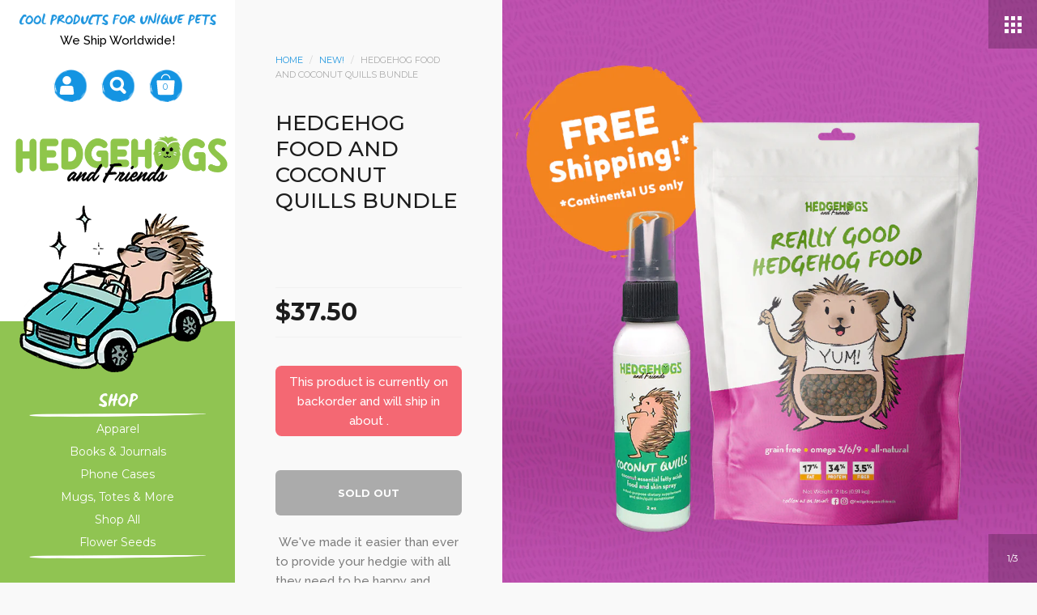

--- FILE ---
content_type: text/html; charset=utf-8
request_url: https://hedgehogsandfriends.com/collections/new/products/really-good-kibbles-and-quills-bundle
body_size: 28209
content:
<!doctype html>
<!--[if lt IE 8]><html class="no-js ie7" lang="en"> <![endif]-->
<!--[if IE 8]><html class="no-js ie8" lang="en"> <![endif]-->
<!--[if (gt IE 8)|!(IE)]><!--> <html class="no-js"> <!--<![endif]-->
<head>

	<meta charset="utf-8">
	<meta name="viewport" content="width=device-width,initial-scale=1,maximum-scale=1,user-scalable=no">
	<meta http-equiv="X-UA-Compatible" content="IE=edge"> 
	
  	<meta name="facebook-domain-verification" content="xjin6x52tdcrxjxpq9pwf6ue529iqh" />
  
	
		<link rel="shortcut icon" href="//hedgehogsandfriends.com/cdn/shop/files/favicon-5_32x32.png?v=1613549575" type="image/png" />
	

	<title>
		Hedgehog Food and Coconut Quills Bundle &ndash; Hedgehogs and Friends
	</title>

	
		<meta name="description" content="We&#39;ve made it easier than ever to provide your hedgie with all they need to be happy and healthy hedgehogs with our new Really Good Hedgehog Food and Coconut Quills Bundle! The long-awaited bundle of our two most popular items is now available for purchase; save money by buying them together instead of separately.">
	

	


	<meta property="og:type" content="product">
	<meta property="og:title" content="Hedgehog Food and Coconut Quills Bundle">
	
		<meta property="og:image" content="http://hedgehogsandfriends.com/cdn/shop/products/hf-email-bundle_1_grande.jpg?v=1647356064">
		<meta property="og:image:secure_url" content="https://hedgehogsandfriends.com/cdn/shop/products/hf-email-bundle_1_grande.jpg?v=1647356064">
	
		<meta property="og:image" content="http://hedgehogsandfriends.com/cdn/shop/products/IMG_1663_grande.jpg?v=1647356064">
		<meta property="og:image:secure_url" content="https://hedgehogsandfriends.com/cdn/shop/products/IMG_1663_grande.jpg?v=1647356064">
	
		<meta property="og:image" content="http://hedgehogsandfriends.com/cdn/shop/products/hf-testimonial-food-Noli-v1_1_grande.jpg?v=1647356064">
		<meta property="og:image:secure_url" content="https://hedgehogsandfriends.com/cdn/shop/products/hf-testimonial-food-Noli-v1_1_grande.jpg?v=1647356064">
	
	<meta property="og:price:amount" content="37.50">
	<meta property="og:price:currency" content="USD">




	<meta property="og:description" content="We&#39;ve made it easier than ever to provide your hedgie with all they need to be happy and healthy hedgehogs with our new Really Good Hedgehog Food and Coconut Quills Bundle! The long-awaited bundle of our two most popular items is now available for purchase; save money by buying them together instead of separately.">


<meta property="og:url" content="https://hedgehogsandfriends.com/products/really-good-kibbles-and-quills-bundle">
<meta property="og:site_name" content="Hedgehogs and Friends">



<meta name="twitter:card" content="summary">



	<meta name="twitter:title" content="Hedgehog Food and Coconut Quills Bundle">
	<meta name="twitter:description" content=" We&#39;ve made it easier than ever to provide your hedgie with all they need to be happy and healthy hedgehogs with our new Really Good Hedgehog Food and Coconut Quills Bundle! The long-awaited bundle of our two most popular items is now available for purchase; save money by buying them together instead of separately.  Combine a nourishing, hedgehog-specific diet with the moisturizing power of our dual-purpose dietary supplement and skin/quill conditioner! Free shipping on this bundle for the continental United States. Please note as we are shutting down operations, we will not be handling customer service questions after 1/30/25. We also have updated our return policy for any orders placed after 10/14/24, we no longer offer any returns or refunds. We would just shut our store down now, but we want to give our customers chances to stock up on products">
	<meta name="twitter:image" content="https://hedgehogsandfriends.com/cdn/shop/products/hf-email-bundle_1_medium.jpg?v=1647356064">
	<meta name="twitter:image:width" content="240">
	<meta name="twitter:image:height" content="240">



	<link rel="canonical" href="https://hedgehogsandfriends.com/products/really-good-kibbles-and-quills-bundle">

	<link href="//maxcdn.bootstrapcdn.com/font-awesome/4.7.0/css/font-awesome.min.css" rel="stylesheet" type="text/css" media="all" />
	<link href="//hedgehogsandfriends.com/cdn/shop/t/4/assets/css_main.scss.css?v=180599376401186753121729018019" rel="stylesheet" type="text/css" media="all" />
	<link href="//hedgehogsandfriends.com/cdn/shop/t/4/assets/css_user.scss.css?v=58229371951523516311661964547" rel="stylesheet" type="text/css" media="all" />

	<script>window.performance && window.performance.mark && window.performance.mark('shopify.content_for_header.start');</script><meta name="google-site-verification" content="1Fz31aQqYaaTl2w6cJpJ63834KYaZ2u2HrmHPTvsydo">
<meta name="google-site-verification" content="1Fz31aQqYaaTl2w6cJpJ63834KYaZ2u2HrmHPTvsydo">
<meta id="shopify-digital-wallet" name="shopify-digital-wallet" content="/17595051/digital_wallets/dialog">
<meta name="shopify-checkout-api-token" content="d5e40cbeb4592ba31eca8b9a5b70aec2">
<meta id="in-context-paypal-metadata" data-shop-id="17595051" data-venmo-supported="false" data-environment="production" data-locale="en_US" data-paypal-v4="true" data-currency="USD">
<link rel="alternate" type="application/json+oembed" href="https://hedgehogsandfriends.com/products/really-good-kibbles-and-quills-bundle.oembed">
<script async="async" src="/checkouts/internal/preloads.js?locale=en-US"></script>
<link rel="preconnect" href="https://shop.app" crossorigin="anonymous">
<script async="async" src="https://shop.app/checkouts/internal/preloads.js?locale=en-US&shop_id=17595051" crossorigin="anonymous"></script>
<script id="apple-pay-shop-capabilities" type="application/json">{"shopId":17595051,"countryCode":"US","currencyCode":"USD","merchantCapabilities":["supports3DS"],"merchantId":"gid:\/\/shopify\/Shop\/17595051","merchantName":"Hedgehogs and Friends","requiredBillingContactFields":["postalAddress","email"],"requiredShippingContactFields":["postalAddress","email"],"shippingType":"shipping","supportedNetworks":["visa","masterCard","amex","discover","elo","jcb"],"total":{"type":"pending","label":"Hedgehogs and Friends","amount":"1.00"},"shopifyPaymentsEnabled":true,"supportsSubscriptions":true}</script>
<script id="shopify-features" type="application/json">{"accessToken":"d5e40cbeb4592ba31eca8b9a5b70aec2","betas":["rich-media-storefront-analytics"],"domain":"hedgehogsandfriends.com","predictiveSearch":true,"shopId":17595051,"locale":"en"}</script>
<script>var Shopify = Shopify || {};
Shopify.shop = "hedgehogsandfriends.myshopify.com";
Shopify.locale = "en";
Shopify.currency = {"active":"USD","rate":"1.0"};
Shopify.country = "US";
Shopify.theme = {"name":"Kingdom (SCSS Backup)","id":81732599895,"schema_name":"Kingdom","schema_version":"2.1.0","theme_store_id":725,"role":"main"};
Shopify.theme.handle = "null";
Shopify.theme.style = {"id":null,"handle":null};
Shopify.cdnHost = "hedgehogsandfriends.com/cdn";
Shopify.routes = Shopify.routes || {};
Shopify.routes.root = "/";</script>
<script type="module">!function(o){(o.Shopify=o.Shopify||{}).modules=!0}(window);</script>
<script>!function(o){function n(){var o=[];function n(){o.push(Array.prototype.slice.apply(arguments))}return n.q=o,n}var t=o.Shopify=o.Shopify||{};t.loadFeatures=n(),t.autoloadFeatures=n()}(window);</script>
<script>
  window.ShopifyPay = window.ShopifyPay || {};
  window.ShopifyPay.apiHost = "shop.app\/pay";
  window.ShopifyPay.redirectState = null;
</script>
<script id="shop-js-analytics" type="application/json">{"pageType":"product"}</script>
<script defer="defer" async type="module" src="//hedgehogsandfriends.com/cdn/shopifycloud/shop-js/modules/v2/client.init-shop-cart-sync_BN7fPSNr.en.esm.js"></script>
<script defer="defer" async type="module" src="//hedgehogsandfriends.com/cdn/shopifycloud/shop-js/modules/v2/chunk.common_Cbph3Kss.esm.js"></script>
<script defer="defer" async type="module" src="//hedgehogsandfriends.com/cdn/shopifycloud/shop-js/modules/v2/chunk.modal_DKumMAJ1.esm.js"></script>
<script type="module">
  await import("//hedgehogsandfriends.com/cdn/shopifycloud/shop-js/modules/v2/client.init-shop-cart-sync_BN7fPSNr.en.esm.js");
await import("//hedgehogsandfriends.com/cdn/shopifycloud/shop-js/modules/v2/chunk.common_Cbph3Kss.esm.js");
await import("//hedgehogsandfriends.com/cdn/shopifycloud/shop-js/modules/v2/chunk.modal_DKumMAJ1.esm.js");

  window.Shopify.SignInWithShop?.initShopCartSync?.({"fedCMEnabled":true,"windoidEnabled":true});

</script>
<script>
  window.Shopify = window.Shopify || {};
  if (!window.Shopify.featureAssets) window.Shopify.featureAssets = {};
  window.Shopify.featureAssets['shop-js'] = {"shop-cart-sync":["modules/v2/client.shop-cart-sync_CJVUk8Jm.en.esm.js","modules/v2/chunk.common_Cbph3Kss.esm.js","modules/v2/chunk.modal_DKumMAJ1.esm.js"],"init-fed-cm":["modules/v2/client.init-fed-cm_7Fvt41F4.en.esm.js","modules/v2/chunk.common_Cbph3Kss.esm.js","modules/v2/chunk.modal_DKumMAJ1.esm.js"],"init-shop-email-lookup-coordinator":["modules/v2/client.init-shop-email-lookup-coordinator_Cc088_bR.en.esm.js","modules/v2/chunk.common_Cbph3Kss.esm.js","modules/v2/chunk.modal_DKumMAJ1.esm.js"],"init-windoid":["modules/v2/client.init-windoid_hPopwJRj.en.esm.js","modules/v2/chunk.common_Cbph3Kss.esm.js","modules/v2/chunk.modal_DKumMAJ1.esm.js"],"shop-button":["modules/v2/client.shop-button_B0jaPSNF.en.esm.js","modules/v2/chunk.common_Cbph3Kss.esm.js","modules/v2/chunk.modal_DKumMAJ1.esm.js"],"shop-cash-offers":["modules/v2/client.shop-cash-offers_DPIskqss.en.esm.js","modules/v2/chunk.common_Cbph3Kss.esm.js","modules/v2/chunk.modal_DKumMAJ1.esm.js"],"shop-toast-manager":["modules/v2/client.shop-toast-manager_CK7RT69O.en.esm.js","modules/v2/chunk.common_Cbph3Kss.esm.js","modules/v2/chunk.modal_DKumMAJ1.esm.js"],"init-shop-cart-sync":["modules/v2/client.init-shop-cart-sync_BN7fPSNr.en.esm.js","modules/v2/chunk.common_Cbph3Kss.esm.js","modules/v2/chunk.modal_DKumMAJ1.esm.js"],"init-customer-accounts-sign-up":["modules/v2/client.init-customer-accounts-sign-up_CfPf4CXf.en.esm.js","modules/v2/client.shop-login-button_DeIztwXF.en.esm.js","modules/v2/chunk.common_Cbph3Kss.esm.js","modules/v2/chunk.modal_DKumMAJ1.esm.js"],"pay-button":["modules/v2/client.pay-button_CgIwFSYN.en.esm.js","modules/v2/chunk.common_Cbph3Kss.esm.js","modules/v2/chunk.modal_DKumMAJ1.esm.js"],"init-customer-accounts":["modules/v2/client.init-customer-accounts_DQ3x16JI.en.esm.js","modules/v2/client.shop-login-button_DeIztwXF.en.esm.js","modules/v2/chunk.common_Cbph3Kss.esm.js","modules/v2/chunk.modal_DKumMAJ1.esm.js"],"avatar":["modules/v2/client.avatar_BTnouDA3.en.esm.js"],"init-shop-for-new-customer-accounts":["modules/v2/client.init-shop-for-new-customer-accounts_CsZy_esa.en.esm.js","modules/v2/client.shop-login-button_DeIztwXF.en.esm.js","modules/v2/chunk.common_Cbph3Kss.esm.js","modules/v2/chunk.modal_DKumMAJ1.esm.js"],"shop-follow-button":["modules/v2/client.shop-follow-button_BRMJjgGd.en.esm.js","modules/v2/chunk.common_Cbph3Kss.esm.js","modules/v2/chunk.modal_DKumMAJ1.esm.js"],"checkout-modal":["modules/v2/client.checkout-modal_B9Drz_yf.en.esm.js","modules/v2/chunk.common_Cbph3Kss.esm.js","modules/v2/chunk.modal_DKumMAJ1.esm.js"],"shop-login-button":["modules/v2/client.shop-login-button_DeIztwXF.en.esm.js","modules/v2/chunk.common_Cbph3Kss.esm.js","modules/v2/chunk.modal_DKumMAJ1.esm.js"],"lead-capture":["modules/v2/client.lead-capture_DXYzFM3R.en.esm.js","modules/v2/chunk.common_Cbph3Kss.esm.js","modules/v2/chunk.modal_DKumMAJ1.esm.js"],"shop-login":["modules/v2/client.shop-login_CA5pJqmO.en.esm.js","modules/v2/chunk.common_Cbph3Kss.esm.js","modules/v2/chunk.modal_DKumMAJ1.esm.js"],"payment-terms":["modules/v2/client.payment-terms_BxzfvcZJ.en.esm.js","modules/v2/chunk.common_Cbph3Kss.esm.js","modules/v2/chunk.modal_DKumMAJ1.esm.js"]};
</script>
<script>(function() {
  var isLoaded = false;
  function asyncLoad() {
    if (isLoaded) return;
    isLoaded = true;
    var urls = ["https:\/\/scripttags.justuno.com\/shopify_justuno_17595051_19009.js?shop=hedgehogsandfriends.myshopify.com","https:\/\/chimpstatic.com\/mcjs-connected\/js\/users\/cec45f851aa6660f45eefb84e\/671b73d81d925bc446cce02d0.js?shop=hedgehogsandfriends.myshopify.com","\/\/cdn.shopify.com\/proxy\/2e48b64cdceb0ef429d46a97568037f9d85ae7ad14d9b2b708b91c47613141af\/static.cdn.printful.com\/static\/js\/external\/shopify-product-customizer.js?v=0.28\u0026shop=hedgehogsandfriends.myshopify.com\u0026sp-cache-control=cHVibGljLCBtYXgtYWdlPTkwMA","https:\/\/cdn.nfcube.com\/instafeed-536b4925b536e79488ca49ee85c05e2c.js?shop=hedgehogsandfriends.myshopify.com"];
    for (var i = 0; i < urls.length; i++) {
      var s = document.createElement('script');
      s.type = 'text/javascript';
      s.async = true;
      s.src = urls[i];
      var x = document.getElementsByTagName('script')[0];
      x.parentNode.insertBefore(s, x);
    }
  };
  if(window.attachEvent) {
    window.attachEvent('onload', asyncLoad);
  } else {
    window.addEventListener('load', asyncLoad, false);
  }
})();</script>
<script id="__st">var __st={"a":17595051,"offset":-18000,"reqid":"23c8ebad-3eb8-4435-a16a-638c45c6edce-1770108451","pageurl":"hedgehogsandfriends.com\/collections\/new\/products\/really-good-kibbles-and-quills-bundle","u":"6274d3e171cc","p":"product","rtyp":"product","rid":6742340927575};</script>
<script>window.ShopifyPaypalV4VisibilityTracking = true;</script>
<script id="captcha-bootstrap">!function(){'use strict';const t='contact',e='account',n='new_comment',o=[[t,t],['blogs',n],['comments',n],[t,'customer']],c=[[e,'customer_login'],[e,'guest_login'],[e,'recover_customer_password'],[e,'create_customer']],r=t=>t.map((([t,e])=>`form[action*='/${t}']:not([data-nocaptcha='true']) input[name='form_type'][value='${e}']`)).join(','),a=t=>()=>t?[...document.querySelectorAll(t)].map((t=>t.form)):[];function s(){const t=[...o],e=r(t);return a(e)}const i='password',u='form_key',d=['recaptcha-v3-token','g-recaptcha-response','h-captcha-response',i],f=()=>{try{return window.sessionStorage}catch{return}},m='__shopify_v',_=t=>t.elements[u];function p(t,e,n=!1){try{const o=window.sessionStorage,c=JSON.parse(o.getItem(e)),{data:r}=function(t){const{data:e,action:n}=t;return t[m]||n?{data:e,action:n}:{data:t,action:n}}(c);for(const[e,n]of Object.entries(r))t.elements[e]&&(t.elements[e].value=n);n&&o.removeItem(e)}catch(o){console.error('form repopulation failed',{error:o})}}const l='form_type',E='cptcha';function T(t){t.dataset[E]=!0}const w=window,h=w.document,L='Shopify',v='ce_forms',y='captcha';let A=!1;((t,e)=>{const n=(g='f06e6c50-85a8-45c8-87d0-21a2b65856fe',I='https://cdn.shopify.com/shopifycloud/storefront-forms-hcaptcha/ce_storefront_forms_captcha_hcaptcha.v1.5.2.iife.js',D={infoText:'Protected by hCaptcha',privacyText:'Privacy',termsText:'Terms'},(t,e,n)=>{const o=w[L][v],c=o.bindForm;if(c)return c(t,g,e,D).then(n);var r;o.q.push([[t,g,e,D],n]),r=I,A||(h.body.append(Object.assign(h.createElement('script'),{id:'captcha-provider',async:!0,src:r})),A=!0)});var g,I,D;w[L]=w[L]||{},w[L][v]=w[L][v]||{},w[L][v].q=[],w[L][y]=w[L][y]||{},w[L][y].protect=function(t,e){n(t,void 0,e),T(t)},Object.freeze(w[L][y]),function(t,e,n,w,h,L){const[v,y,A,g]=function(t,e,n){const i=e?o:[],u=t?c:[],d=[...i,...u],f=r(d),m=r(i),_=r(d.filter((([t,e])=>n.includes(e))));return[a(f),a(m),a(_),s()]}(w,h,L),I=t=>{const e=t.target;return e instanceof HTMLFormElement?e:e&&e.form},D=t=>v().includes(t);t.addEventListener('submit',(t=>{const e=I(t);if(!e)return;const n=D(e)&&!e.dataset.hcaptchaBound&&!e.dataset.recaptchaBound,o=_(e),c=g().includes(e)&&(!o||!o.value);(n||c)&&t.preventDefault(),c&&!n&&(function(t){try{if(!f())return;!function(t){const e=f();if(!e)return;const n=_(t);if(!n)return;const o=n.value;o&&e.removeItem(o)}(t);const e=Array.from(Array(32),(()=>Math.random().toString(36)[2])).join('');!function(t,e){_(t)||t.append(Object.assign(document.createElement('input'),{type:'hidden',name:u})),t.elements[u].value=e}(t,e),function(t,e){const n=f();if(!n)return;const o=[...t.querySelectorAll(`input[type='${i}']`)].map((({name:t})=>t)),c=[...d,...o],r={};for(const[a,s]of new FormData(t).entries())c.includes(a)||(r[a]=s);n.setItem(e,JSON.stringify({[m]:1,action:t.action,data:r}))}(t,e)}catch(e){console.error('failed to persist form',e)}}(e),e.submit())}));const S=(t,e)=>{t&&!t.dataset[E]&&(n(t,e.some((e=>e===t))),T(t))};for(const o of['focusin','change'])t.addEventListener(o,(t=>{const e=I(t);D(e)&&S(e,y())}));const B=e.get('form_key'),M=e.get(l),P=B&&M;t.addEventListener('DOMContentLoaded',(()=>{const t=y();if(P)for(const e of t)e.elements[l].value===M&&p(e,B);[...new Set([...A(),...v().filter((t=>'true'===t.dataset.shopifyCaptcha))])].forEach((e=>S(e,t)))}))}(h,new URLSearchParams(w.location.search),n,t,e,['guest_login'])})(!0,!0)}();</script>
<script integrity="sha256-4kQ18oKyAcykRKYeNunJcIwy7WH5gtpwJnB7kiuLZ1E=" data-source-attribution="shopify.loadfeatures" defer="defer" src="//hedgehogsandfriends.com/cdn/shopifycloud/storefront/assets/storefront/load_feature-a0a9edcb.js" crossorigin="anonymous"></script>
<script crossorigin="anonymous" defer="defer" src="//hedgehogsandfriends.com/cdn/shopifycloud/storefront/assets/shopify_pay/storefront-65b4c6d7.js?v=20250812"></script>
<script data-source-attribution="shopify.dynamic_checkout.dynamic.init">var Shopify=Shopify||{};Shopify.PaymentButton=Shopify.PaymentButton||{isStorefrontPortableWallets:!0,init:function(){window.Shopify.PaymentButton.init=function(){};var t=document.createElement("script");t.src="https://hedgehogsandfriends.com/cdn/shopifycloud/portable-wallets/latest/portable-wallets.en.js",t.type="module",document.head.appendChild(t)}};
</script>
<script data-source-attribution="shopify.dynamic_checkout.buyer_consent">
  function portableWalletsHideBuyerConsent(e){var t=document.getElementById("shopify-buyer-consent"),n=document.getElementById("shopify-subscription-policy-button");t&&n&&(t.classList.add("hidden"),t.setAttribute("aria-hidden","true"),n.removeEventListener("click",e))}function portableWalletsShowBuyerConsent(e){var t=document.getElementById("shopify-buyer-consent"),n=document.getElementById("shopify-subscription-policy-button");t&&n&&(t.classList.remove("hidden"),t.removeAttribute("aria-hidden"),n.addEventListener("click",e))}window.Shopify?.PaymentButton&&(window.Shopify.PaymentButton.hideBuyerConsent=portableWalletsHideBuyerConsent,window.Shopify.PaymentButton.showBuyerConsent=portableWalletsShowBuyerConsent);
</script>
<script data-source-attribution="shopify.dynamic_checkout.cart.bootstrap">document.addEventListener("DOMContentLoaded",(function(){function t(){return document.querySelector("shopify-accelerated-checkout-cart, shopify-accelerated-checkout")}if(t())Shopify.PaymentButton.init();else{new MutationObserver((function(e,n){t()&&(Shopify.PaymentButton.init(),n.disconnect())})).observe(document.body,{childList:!0,subtree:!0})}}));
</script>
<link id="shopify-accelerated-checkout-styles" rel="stylesheet" media="screen" href="https://hedgehogsandfriends.com/cdn/shopifycloud/portable-wallets/latest/accelerated-checkout-backwards-compat.css" crossorigin="anonymous">
<style id="shopify-accelerated-checkout-cart">
        #shopify-buyer-consent {
  margin-top: 1em;
  display: inline-block;
  width: 100%;
}

#shopify-buyer-consent.hidden {
  display: none;
}

#shopify-subscription-policy-button {
  background: none;
  border: none;
  padding: 0;
  text-decoration: underline;
  font-size: inherit;
  cursor: pointer;
}

#shopify-subscription-policy-button::before {
  box-shadow: none;
}

      </style>

<script>window.performance && window.performance.mark && window.performance.mark('shopify.content_for_header.end');</script>

	

	<script src="//ajax.googleapis.com/ajax/libs/jquery/1.11.1/jquery.min.js" type="text/javascript"></script>

	








	<link href="//fonts.googleapis.com/css?family=Montserrat:400,400italic,500,600,700,700italic" rel="stylesheet" type="text/css">





	<link href="//fonts.googleapis.com/css?family=Raleway:400,400italic,500,600,700,700italic" rel="stylesheet" type="text/css">



	

<!--[if lt IE 9]>
	<script src="//html5shiv.googlecode.com/svn/trunk/html5.js" type="text/javascript"></script>
	<link href="//hedgehogsandfriends.com/cdn/shop/t/4/assets/respond-proxy.html" id="respond-proxy" rel="respond-proxy" />
	<link href="//hedgehogsandfriends.com/search?q=da28a34842b833d4eb414b92ad5cd9b3" id="respond-redirect" rel="respond-redirect" />
	<script src="//hedgehogsandfriends.com/search?q=da28a34842b833d4eb414b92ad5cd9b3" type="text/javascript"></script>
<![endif]-->

<!--[if lt IE 10]>
	<script src="//hedgehogsandfriends.com/cdn/shop/t/4/assets/js_placeholder.min.js?v=125133236450762668021605033998" type="text/javascript"></script>
	<script type="text/javascript">
	    jQuery(document).ready(function(){
			$('input, textarea').placeholder();
	    });
	</script>
<![endif]-->
  
    <script type="text/javascript">
    (function e(){var e=document.createElement("script");e.type="text/javascript",e.async=true,e.src="//staticw2.yotpo.com/LbOip4iGihdb70lc8z1HtLNgM8Nq3BuG6h5IKmN4/widget.js";var t=document.getElementsByTagName("script")[0];t.parentNode.insertBefore(e,t)})();
    </script>
	
  <!-- BING UET TAG -->
<script>(function(w,d,t,r,u){var f,n,i;w[u]=w[u]||[],f=function(){var o={ti:"56373493"};o.q=w[u],w[u]=new UET(o),w[u].push("pageLoad")},n=d.createElement(t),n.src=r,n.async=1,n.onload=n.onreadystatechange=function(){var s=this.readyState;s&&s!=="loaded"&&s!=="complete"||(f(),n.onload=n.onreadystatechange=null)},i=d.getElementsByTagName(t)[0],i.parentNode.insertBefore(n,i)})(window,document,"script","//bat.bing.com/bat.js","uetq");</script>
  
  	<script src='https://www.google.com/recaptcha/api.js'></script



  <!-- Global site tag (gtag.js) - Google Ads: 857198465 --> <script async src="https://www.googletagmanager.com/gtag/js?id=AW-857198465"></script> <script> window.dataLayer = window.dataLayer || []; function gtag(){dataLayer.push(arguments);} gtag('js', new Date()); gtag('config', 'AW-857198465'); </script>
  
  <meta name="google-site-verification" content="TPrlWvo6b2GAjd_TGMToVR_-rwvuTebmX3jM0Fn3iIc" />
  <meta name="google-site-verification" content="1Fz31aQqYaaTl2w6cJpJ63834KYaZ2u2HrmHPTvsydo" />
<link href="https://monorail-edge.shopifysvc.com" rel="dns-prefetch">
<script>(function(){if ("sendBeacon" in navigator && "performance" in window) {try {var session_token_from_headers = performance.getEntriesByType('navigation')[0].serverTiming.find(x => x.name == '_s').description;} catch {var session_token_from_headers = undefined;}var session_cookie_matches = document.cookie.match(/_shopify_s=([^;]*)/);var session_token_from_cookie = session_cookie_matches && session_cookie_matches.length === 2 ? session_cookie_matches[1] : "";var session_token = session_token_from_headers || session_token_from_cookie || "";function handle_abandonment_event(e) {var entries = performance.getEntries().filter(function(entry) {return /monorail-edge.shopifysvc.com/.test(entry.name);});if (!window.abandonment_tracked && entries.length === 0) {window.abandonment_tracked = true;var currentMs = Date.now();var navigation_start = performance.timing.navigationStart;var payload = {shop_id: 17595051,url: window.location.href,navigation_start,duration: currentMs - navigation_start,session_token,page_type: "product"};window.navigator.sendBeacon("https://monorail-edge.shopifysvc.com/v1/produce", JSON.stringify({schema_id: "online_store_buyer_site_abandonment/1.1",payload: payload,metadata: {event_created_at_ms: currentMs,event_sent_at_ms: currentMs}}));}}window.addEventListener('pagehide', handle_abandonment_event);}}());</script>
<script id="web-pixels-manager-setup">(function e(e,d,r,n,o){if(void 0===o&&(o={}),!Boolean(null===(a=null===(i=window.Shopify)||void 0===i?void 0:i.analytics)||void 0===a?void 0:a.replayQueue)){var i,a;window.Shopify=window.Shopify||{};var t=window.Shopify;t.analytics=t.analytics||{};var s=t.analytics;s.replayQueue=[],s.publish=function(e,d,r){return s.replayQueue.push([e,d,r]),!0};try{self.performance.mark("wpm:start")}catch(e){}var l=function(){var e={modern:/Edge?\/(1{2}[4-9]|1[2-9]\d|[2-9]\d{2}|\d{4,})\.\d+(\.\d+|)|Firefox\/(1{2}[4-9]|1[2-9]\d|[2-9]\d{2}|\d{4,})\.\d+(\.\d+|)|Chrom(ium|e)\/(9{2}|\d{3,})\.\d+(\.\d+|)|(Maci|X1{2}).+ Version\/(15\.\d+|(1[6-9]|[2-9]\d|\d{3,})\.\d+)([,.]\d+|)( \(\w+\)|)( Mobile\/\w+|) Safari\/|Chrome.+OPR\/(9{2}|\d{3,})\.\d+\.\d+|(CPU[ +]OS|iPhone[ +]OS|CPU[ +]iPhone|CPU IPhone OS|CPU iPad OS)[ +]+(15[._]\d+|(1[6-9]|[2-9]\d|\d{3,})[._]\d+)([._]\d+|)|Android:?[ /-](13[3-9]|1[4-9]\d|[2-9]\d{2}|\d{4,})(\.\d+|)(\.\d+|)|Android.+Firefox\/(13[5-9]|1[4-9]\d|[2-9]\d{2}|\d{4,})\.\d+(\.\d+|)|Android.+Chrom(ium|e)\/(13[3-9]|1[4-9]\d|[2-9]\d{2}|\d{4,})\.\d+(\.\d+|)|SamsungBrowser\/([2-9]\d|\d{3,})\.\d+/,legacy:/Edge?\/(1[6-9]|[2-9]\d|\d{3,})\.\d+(\.\d+|)|Firefox\/(5[4-9]|[6-9]\d|\d{3,})\.\d+(\.\d+|)|Chrom(ium|e)\/(5[1-9]|[6-9]\d|\d{3,})\.\d+(\.\d+|)([\d.]+$|.*Safari\/(?![\d.]+ Edge\/[\d.]+$))|(Maci|X1{2}).+ Version\/(10\.\d+|(1[1-9]|[2-9]\d|\d{3,})\.\d+)([,.]\d+|)( \(\w+\)|)( Mobile\/\w+|) Safari\/|Chrome.+OPR\/(3[89]|[4-9]\d|\d{3,})\.\d+\.\d+|(CPU[ +]OS|iPhone[ +]OS|CPU[ +]iPhone|CPU IPhone OS|CPU iPad OS)[ +]+(10[._]\d+|(1[1-9]|[2-9]\d|\d{3,})[._]\d+)([._]\d+|)|Android:?[ /-](13[3-9]|1[4-9]\d|[2-9]\d{2}|\d{4,})(\.\d+|)(\.\d+|)|Mobile Safari.+OPR\/([89]\d|\d{3,})\.\d+\.\d+|Android.+Firefox\/(13[5-9]|1[4-9]\d|[2-9]\d{2}|\d{4,})\.\d+(\.\d+|)|Android.+Chrom(ium|e)\/(13[3-9]|1[4-9]\d|[2-9]\d{2}|\d{4,})\.\d+(\.\d+|)|Android.+(UC? ?Browser|UCWEB|U3)[ /]?(15\.([5-9]|\d{2,})|(1[6-9]|[2-9]\d|\d{3,})\.\d+)\.\d+|SamsungBrowser\/(5\.\d+|([6-9]|\d{2,})\.\d+)|Android.+MQ{2}Browser\/(14(\.(9|\d{2,})|)|(1[5-9]|[2-9]\d|\d{3,})(\.\d+|))(\.\d+|)|K[Aa][Ii]OS\/(3\.\d+|([4-9]|\d{2,})\.\d+)(\.\d+|)/},d=e.modern,r=e.legacy,n=navigator.userAgent;return n.match(d)?"modern":n.match(r)?"legacy":"unknown"}(),u="modern"===l?"modern":"legacy",c=(null!=n?n:{modern:"",legacy:""})[u],f=function(e){return[e.baseUrl,"/wpm","/b",e.hashVersion,"modern"===e.buildTarget?"m":"l",".js"].join("")}({baseUrl:d,hashVersion:r,buildTarget:u}),m=function(e){var d=e.version,r=e.bundleTarget,n=e.surface,o=e.pageUrl,i=e.monorailEndpoint;return{emit:function(e){var a=e.status,t=e.errorMsg,s=(new Date).getTime(),l=JSON.stringify({metadata:{event_sent_at_ms:s},events:[{schema_id:"web_pixels_manager_load/3.1",payload:{version:d,bundle_target:r,page_url:o,status:a,surface:n,error_msg:t},metadata:{event_created_at_ms:s}}]});if(!i)return console&&console.warn&&console.warn("[Web Pixels Manager] No Monorail endpoint provided, skipping logging."),!1;try{return self.navigator.sendBeacon.bind(self.navigator)(i,l)}catch(e){}var u=new XMLHttpRequest;try{return u.open("POST",i,!0),u.setRequestHeader("Content-Type","text/plain"),u.send(l),!0}catch(e){return console&&console.warn&&console.warn("[Web Pixels Manager] Got an unhandled error while logging to Monorail."),!1}}}}({version:r,bundleTarget:l,surface:e.surface,pageUrl:self.location.href,monorailEndpoint:e.monorailEndpoint});try{o.browserTarget=l,function(e){var d=e.src,r=e.async,n=void 0===r||r,o=e.onload,i=e.onerror,a=e.sri,t=e.scriptDataAttributes,s=void 0===t?{}:t,l=document.createElement("script"),u=document.querySelector("head"),c=document.querySelector("body");if(l.async=n,l.src=d,a&&(l.integrity=a,l.crossOrigin="anonymous"),s)for(var f in s)if(Object.prototype.hasOwnProperty.call(s,f))try{l.dataset[f]=s[f]}catch(e){}if(o&&l.addEventListener("load",o),i&&l.addEventListener("error",i),u)u.appendChild(l);else{if(!c)throw new Error("Did not find a head or body element to append the script");c.appendChild(l)}}({src:f,async:!0,onload:function(){if(!function(){var e,d;return Boolean(null===(d=null===(e=window.Shopify)||void 0===e?void 0:e.analytics)||void 0===d?void 0:d.initialized)}()){var d=window.webPixelsManager.init(e)||void 0;if(d){var r=window.Shopify.analytics;r.replayQueue.forEach((function(e){var r=e[0],n=e[1],o=e[2];d.publishCustomEvent(r,n,o)})),r.replayQueue=[],r.publish=d.publishCustomEvent,r.visitor=d.visitor,r.initialized=!0}}},onerror:function(){return m.emit({status:"failed",errorMsg:"".concat(f," has failed to load")})},sri:function(e){var d=/^sha384-[A-Za-z0-9+/=]+$/;return"string"==typeof e&&d.test(e)}(c)?c:"",scriptDataAttributes:o}),m.emit({status:"loading"})}catch(e){m.emit({status:"failed",errorMsg:(null==e?void 0:e.message)||"Unknown error"})}}})({shopId: 17595051,storefrontBaseUrl: "https://hedgehogsandfriends.com",extensionsBaseUrl: "https://extensions.shopifycdn.com/cdn/shopifycloud/web-pixels-manager",monorailEndpoint: "https://monorail-edge.shopifysvc.com/unstable/produce_batch",surface: "storefront-renderer",enabledBetaFlags: ["2dca8a86"],webPixelsConfigList: [{"id":"390234199","configuration":"{\"config\":\"{\\\"pixel_id\\\":\\\"G-9J347VXXCN\\\",\\\"target_country\\\":\\\"US\\\",\\\"gtag_events\\\":[{\\\"type\\\":\\\"begin_checkout\\\",\\\"action_label\\\":[\\\"G-9J347VXXCN\\\",\\\"AW-857198465\\\/74g-CNjEhckBEIGf35gD\\\"]},{\\\"type\\\":\\\"search\\\",\\\"action_label\\\":[\\\"G-9J347VXXCN\\\",\\\"AW-857198465\\\/XnbOCNvEhckBEIGf35gD\\\"]},{\\\"type\\\":\\\"view_item\\\",\\\"action_label\\\":[\\\"G-9J347VXXCN\\\",\\\"AW-857198465\\\/_Fo-CNLEhckBEIGf35gD\\\",\\\"MC-8CDKKWRHXW\\\"]},{\\\"type\\\":\\\"purchase\\\",\\\"action_label\\\":[\\\"G-9J347VXXCN\\\",\\\"AW-857198465\\\/TUGHCM_EhckBEIGf35gD\\\",\\\"MC-8CDKKWRHXW\\\"]},{\\\"type\\\":\\\"page_view\\\",\\\"action_label\\\":[\\\"G-9J347VXXCN\\\",\\\"AW-857198465\\\/UMBHCMzEhckBEIGf35gD\\\",\\\"MC-8CDKKWRHXW\\\"]},{\\\"type\\\":\\\"add_payment_info\\\",\\\"action_label\\\":[\\\"G-9J347VXXCN\\\",\\\"AW-857198465\\\/2CL_CN7EhckBEIGf35gD\\\"]},{\\\"type\\\":\\\"add_to_cart\\\",\\\"action_label\\\":[\\\"G-9J347VXXCN\\\",\\\"AW-857198465\\\/CacZCNXEhckBEIGf35gD\\\"]}],\\\"enable_monitoring_mode\\\":false}\"}","eventPayloadVersion":"v1","runtimeContext":"OPEN","scriptVersion":"b2a88bafab3e21179ed38636efcd8a93","type":"APP","apiClientId":1780363,"privacyPurposes":[],"dataSharingAdjustments":{"protectedCustomerApprovalScopes":["read_customer_address","read_customer_email","read_customer_name","read_customer_personal_data","read_customer_phone"]}},{"id":"96239703","configuration":"{\"pixel_id\":\"273774630235014\",\"pixel_type\":\"facebook_pixel\",\"metaapp_system_user_token\":\"-\"}","eventPayloadVersion":"v1","runtimeContext":"OPEN","scriptVersion":"ca16bc87fe92b6042fbaa3acc2fbdaa6","type":"APP","apiClientId":2329312,"privacyPurposes":["ANALYTICS","MARKETING","SALE_OF_DATA"],"dataSharingAdjustments":{"protectedCustomerApprovalScopes":["read_customer_address","read_customer_email","read_customer_name","read_customer_personal_data","read_customer_phone"]}},{"id":"45711447","configuration":"{\"tagID\":\"2618523950720\"}","eventPayloadVersion":"v1","runtimeContext":"STRICT","scriptVersion":"18031546ee651571ed29edbe71a3550b","type":"APP","apiClientId":3009811,"privacyPurposes":["ANALYTICS","MARKETING","SALE_OF_DATA"],"dataSharingAdjustments":{"protectedCustomerApprovalScopes":["read_customer_address","read_customer_email","read_customer_name","read_customer_personal_data","read_customer_phone"]}},{"id":"shopify-app-pixel","configuration":"{}","eventPayloadVersion":"v1","runtimeContext":"STRICT","scriptVersion":"0450","apiClientId":"shopify-pixel","type":"APP","privacyPurposes":["ANALYTICS","MARKETING"]},{"id":"shopify-custom-pixel","eventPayloadVersion":"v1","runtimeContext":"LAX","scriptVersion":"0450","apiClientId":"shopify-pixel","type":"CUSTOM","privacyPurposes":["ANALYTICS","MARKETING"]}],isMerchantRequest: false,initData: {"shop":{"name":"Hedgehogs and Friends","paymentSettings":{"currencyCode":"USD"},"myshopifyDomain":"hedgehogsandfriends.myshopify.com","countryCode":"US","storefrontUrl":"https:\/\/hedgehogsandfriends.com"},"customer":null,"cart":null,"checkout":null,"productVariants":[{"price":{"amount":37.5,"currencyCode":"USD"},"product":{"title":"Hedgehog Food and Coconut Quills Bundle","vendor":"Hedgehogs and Friends","id":"6742340927575","untranslatedTitle":"Hedgehog Food and Coconut Quills Bundle","url":"\/products\/really-good-kibbles-and-quills-bundle","type":"Small Animal Food"},"id":"39659442077783","image":{"src":"\/\/hedgehogsandfriends.com\/cdn\/shop\/products\/hf-email-bundle_1.jpg?v=1647356064"},"sku":"","title":"Default Title","untranslatedTitle":"Default Title"}],"purchasingCompany":null},},"https://hedgehogsandfriends.com/cdn","3918e4e0wbf3ac3cepc5707306mb02b36c6",{"modern":"","legacy":""},{"shopId":"17595051","storefrontBaseUrl":"https:\/\/hedgehogsandfriends.com","extensionBaseUrl":"https:\/\/extensions.shopifycdn.com\/cdn\/shopifycloud\/web-pixels-manager","surface":"storefront-renderer","enabledBetaFlags":"[\"2dca8a86\"]","isMerchantRequest":"false","hashVersion":"3918e4e0wbf3ac3cepc5707306mb02b36c6","publish":"custom","events":"[[\"page_viewed\",{}],[\"product_viewed\",{\"productVariant\":{\"price\":{\"amount\":37.5,\"currencyCode\":\"USD\"},\"product\":{\"title\":\"Hedgehog Food and Coconut Quills Bundle\",\"vendor\":\"Hedgehogs and Friends\",\"id\":\"6742340927575\",\"untranslatedTitle\":\"Hedgehog Food and Coconut Quills Bundle\",\"url\":\"\/products\/really-good-kibbles-and-quills-bundle\",\"type\":\"Small Animal Food\"},\"id\":\"39659442077783\",\"image\":{\"src\":\"\/\/hedgehogsandfriends.com\/cdn\/shop\/products\/hf-email-bundle_1.jpg?v=1647356064\"},\"sku\":\"\",\"title\":\"Default Title\",\"untranslatedTitle\":\"Default Title\"}}]]"});</script><script>
  window.ShopifyAnalytics = window.ShopifyAnalytics || {};
  window.ShopifyAnalytics.meta = window.ShopifyAnalytics.meta || {};
  window.ShopifyAnalytics.meta.currency = 'USD';
  var meta = {"product":{"id":6742340927575,"gid":"gid:\/\/shopify\/Product\/6742340927575","vendor":"Hedgehogs and Friends","type":"Small Animal Food","handle":"really-good-kibbles-and-quills-bundle","variants":[{"id":39659442077783,"price":3750,"name":"Hedgehog Food and Coconut Quills Bundle","public_title":null,"sku":""}],"remote":false},"page":{"pageType":"product","resourceType":"product","resourceId":6742340927575,"requestId":"23c8ebad-3eb8-4435-a16a-638c45c6edce-1770108451"}};
  for (var attr in meta) {
    window.ShopifyAnalytics.meta[attr] = meta[attr];
  }
</script>
<script class="analytics">
  (function () {
    var customDocumentWrite = function(content) {
      var jquery = null;

      if (window.jQuery) {
        jquery = window.jQuery;
      } else if (window.Checkout && window.Checkout.$) {
        jquery = window.Checkout.$;
      }

      if (jquery) {
        jquery('body').append(content);
      }
    };

    var hasLoggedConversion = function(token) {
      if (token) {
        return document.cookie.indexOf('loggedConversion=' + token) !== -1;
      }
      return false;
    }

    var setCookieIfConversion = function(token) {
      if (token) {
        var twoMonthsFromNow = new Date(Date.now());
        twoMonthsFromNow.setMonth(twoMonthsFromNow.getMonth() + 2);

        document.cookie = 'loggedConversion=' + token + '; expires=' + twoMonthsFromNow;
      }
    }

    var trekkie = window.ShopifyAnalytics.lib = window.trekkie = window.trekkie || [];
    if (trekkie.integrations) {
      return;
    }
    trekkie.methods = [
      'identify',
      'page',
      'ready',
      'track',
      'trackForm',
      'trackLink'
    ];
    trekkie.factory = function(method) {
      return function() {
        var args = Array.prototype.slice.call(arguments);
        args.unshift(method);
        trekkie.push(args);
        return trekkie;
      };
    };
    for (var i = 0; i < trekkie.methods.length; i++) {
      var key = trekkie.methods[i];
      trekkie[key] = trekkie.factory(key);
    }
    trekkie.load = function(config) {
      trekkie.config = config || {};
      trekkie.config.initialDocumentCookie = document.cookie;
      var first = document.getElementsByTagName('script')[0];
      var script = document.createElement('script');
      script.type = 'text/javascript';
      script.onerror = function(e) {
        var scriptFallback = document.createElement('script');
        scriptFallback.type = 'text/javascript';
        scriptFallback.onerror = function(error) {
                var Monorail = {
      produce: function produce(monorailDomain, schemaId, payload) {
        var currentMs = new Date().getTime();
        var event = {
          schema_id: schemaId,
          payload: payload,
          metadata: {
            event_created_at_ms: currentMs,
            event_sent_at_ms: currentMs
          }
        };
        return Monorail.sendRequest("https://" + monorailDomain + "/v1/produce", JSON.stringify(event));
      },
      sendRequest: function sendRequest(endpointUrl, payload) {
        // Try the sendBeacon API
        if (window && window.navigator && typeof window.navigator.sendBeacon === 'function' && typeof window.Blob === 'function' && !Monorail.isIos12()) {
          var blobData = new window.Blob([payload], {
            type: 'text/plain'
          });

          if (window.navigator.sendBeacon(endpointUrl, blobData)) {
            return true;
          } // sendBeacon was not successful

        } // XHR beacon

        var xhr = new XMLHttpRequest();

        try {
          xhr.open('POST', endpointUrl);
          xhr.setRequestHeader('Content-Type', 'text/plain');
          xhr.send(payload);
        } catch (e) {
          console.log(e);
        }

        return false;
      },
      isIos12: function isIos12() {
        return window.navigator.userAgent.lastIndexOf('iPhone; CPU iPhone OS 12_') !== -1 || window.navigator.userAgent.lastIndexOf('iPad; CPU OS 12_') !== -1;
      }
    };
    Monorail.produce('monorail-edge.shopifysvc.com',
      'trekkie_storefront_load_errors/1.1',
      {shop_id: 17595051,
      theme_id: 81732599895,
      app_name: "storefront",
      context_url: window.location.href,
      source_url: "//hedgehogsandfriends.com/cdn/s/trekkie.storefront.79098466c851f41c92951ae7d219bd75d823e9dd.min.js"});

        };
        scriptFallback.async = true;
        scriptFallback.src = '//hedgehogsandfriends.com/cdn/s/trekkie.storefront.79098466c851f41c92951ae7d219bd75d823e9dd.min.js';
        first.parentNode.insertBefore(scriptFallback, first);
      };
      script.async = true;
      script.src = '//hedgehogsandfriends.com/cdn/s/trekkie.storefront.79098466c851f41c92951ae7d219bd75d823e9dd.min.js';
      first.parentNode.insertBefore(script, first);
    };
    trekkie.load(
      {"Trekkie":{"appName":"storefront","development":false,"defaultAttributes":{"shopId":17595051,"isMerchantRequest":null,"themeId":81732599895,"themeCityHash":"17689062469232515065","contentLanguage":"en","currency":"USD","eventMetadataId":"3da5dda2-a977-4821-a466-e3af8194233e"},"isServerSideCookieWritingEnabled":true,"monorailRegion":"shop_domain","enabledBetaFlags":["65f19447","b5387b81"]},"Session Attribution":{},"S2S":{"facebookCapiEnabled":true,"source":"trekkie-storefront-renderer","apiClientId":580111}}
    );

    var loaded = false;
    trekkie.ready(function() {
      if (loaded) return;
      loaded = true;

      window.ShopifyAnalytics.lib = window.trekkie;

      var originalDocumentWrite = document.write;
      document.write = customDocumentWrite;
      try { window.ShopifyAnalytics.merchantGoogleAnalytics.call(this); } catch(error) {};
      document.write = originalDocumentWrite;

      window.ShopifyAnalytics.lib.page(null,{"pageType":"product","resourceType":"product","resourceId":6742340927575,"requestId":"23c8ebad-3eb8-4435-a16a-638c45c6edce-1770108451","shopifyEmitted":true});

      var match = window.location.pathname.match(/checkouts\/(.+)\/(thank_you|post_purchase)/)
      var token = match? match[1]: undefined;
      if (!hasLoggedConversion(token)) {
        setCookieIfConversion(token);
        window.ShopifyAnalytics.lib.track("Viewed Product",{"currency":"USD","variantId":39659442077783,"productId":6742340927575,"productGid":"gid:\/\/shopify\/Product\/6742340927575","name":"Hedgehog Food and Coconut Quills Bundle","price":"37.50","sku":"","brand":"Hedgehogs and Friends","variant":null,"category":"Small Animal Food","nonInteraction":true,"remote":false},undefined,undefined,{"shopifyEmitted":true});
      window.ShopifyAnalytics.lib.track("monorail:\/\/trekkie_storefront_viewed_product\/1.1",{"currency":"USD","variantId":39659442077783,"productId":6742340927575,"productGid":"gid:\/\/shopify\/Product\/6742340927575","name":"Hedgehog Food and Coconut Quills Bundle","price":"37.50","sku":"","brand":"Hedgehogs and Friends","variant":null,"category":"Small Animal Food","nonInteraction":true,"remote":false,"referer":"https:\/\/hedgehogsandfriends.com\/collections\/new\/products\/really-good-kibbles-and-quills-bundle"});
      }
    });


        var eventsListenerScript = document.createElement('script');
        eventsListenerScript.async = true;
        eventsListenerScript.src = "//hedgehogsandfriends.com/cdn/shopifycloud/storefront/assets/shop_events_listener-3da45d37.js";
        document.getElementsByTagName('head')[0].appendChild(eventsListenerScript);

})();</script>
  <script>
  if (!window.ga || (window.ga && typeof window.ga !== 'function')) {
    window.ga = function ga() {
      (window.ga.q = window.ga.q || []).push(arguments);
      if (window.Shopify && window.Shopify.analytics && typeof window.Shopify.analytics.publish === 'function') {
        window.Shopify.analytics.publish("ga_stub_called", {}, {sendTo: "google_osp_migration"});
      }
      console.error("Shopify's Google Analytics stub called with:", Array.from(arguments), "\nSee https://help.shopify.com/manual/promoting-marketing/pixels/pixel-migration#google for more information.");
    };
    if (window.Shopify && window.Shopify.analytics && typeof window.Shopify.analytics.publish === 'function') {
      window.Shopify.analytics.publish("ga_stub_initialized", {}, {sendTo: "google_osp_migration"});
    }
  }
</script>
<script
  defer
  src="https://hedgehogsandfriends.com/cdn/shopifycloud/perf-kit/shopify-perf-kit-3.1.0.min.js"
  data-application="storefront-renderer"
  data-shop-id="17595051"
  data-render-region="gcp-us-east1"
  data-page-type="product"
  data-theme-instance-id="81732599895"
  data-theme-name="Kingdom"
  data-theme-version="2.1.0"
  data-monorail-region="shop_domain"
  data-resource-timing-sampling-rate="10"
  data-shs="true"
  data-shs-beacon="true"
  data-shs-export-with-fetch="true"
  data-shs-logs-sample-rate="1"
  data-shs-beacon-endpoint="https://hedgehogsandfriends.com/api/collect"
></script>
</head>

<body id="hedgehog-food-and-coconut-quills-bundle" class="template-product no-touch clearfix">

	<div id="shopify-section-sidebar" class="shopify-section mount-sidebar mount-overlay"><div id="sidebar-holder">

	<div id="sidebar">

      
      <div id="topHeader">
        
        <h3 id="sidebar-icons-heading">Cool Products for Unique Pets</h3>
        <p>We Ship Worldwide!</p>
        
        

				<a class="logo-img-alt" href="/" itemprop="url">
					<img src="//hedgehogsandfriends.com/cdn/shop/files/logo-2.png?v=1613549586" alt="Hedgehogs and Friends" style="max-width: 300px;" />
				</a>

		
        
			<div id="meta">
				<div class="item responsive-menu">
					<a href="#">Menu</a>
					

	<svg class="svg hamburger" xmlns="//www.w3.org  /2000/svg" xmlns:xlink="//www.w3.org  /1999/xlink" x="0px" y="0px" width="60px" height="60px" viewBox="0 0 60 60" enable-background="new 0 0 60 60" xml:space="preserve"><g><rect x="18" y="20" width="25" height="4"/><rect x="18" y="28" width="25" height="4"/><rect x="18" y="36" width="25" height="4"/></g></svg>

				</div>
        
        		
		    		<div class="item">
		    			
		    				<a href="/account/login">Account</a>
						
						

	<svg version="1.1" class="svg account" xmlns="//www.w3.org  /2000/svg" xmlns:xlink="//www.w3.org  /1999/xlink" x="0px" y="0px" width="100px" height="100px" viewBox="0 0 100 100" enable-background="new 0 0 100 100" xml:space="preserve"><path d="M87.919,91.087l-3.563-29.478c-0.592-4.902-5.117-8.914-10.059-8.914h-48.6c-4.937,0-9.463,4.012-10.055,8.914l-3.565,29.478C11.485,95.988,15.04,100,19.98,100h43.195c4.939,0,12.771,0,17.4,0C85.207,100,88.511,95.988,87.919,91.087z"/><circle cx="49.999" cy="22.869" r="22.869"/></svg>

		    		</div>
	    		

		    	<div class="item">
		    		<a href="#" id="main-search" class="overlay-button" data-overlay="#search-overlay">Search</a>
	    			

	<svg version="1.1" class="svg search" xmlns="//www.w3.org  /2000/svg" xmlns:xlink="//www.w3.org  /1999/xlink" x="0px" y="0px" width="100px" height="100px" viewBox="0 0 100 100" enable-background="new 0 0 100 100" xml:space="preserve"><g><g><path d="M91.473,78.791L75.877,63.193c4.237-6.103,6.729-13.512,6.729-21.49c0-20.844-16.963-37.799-37.806-37.799C23.956,3.904,7,20.859,7,41.703c0,20.849,16.956,37.803,37.8,37.803c5.744,0,11.189-1.29,16.069-3.593l16.742,16.744c1.805,1.799,4.214,2.79,6.777,2.79c2.627,0,5.105-1.032,6.979-2.901C95.188,88.725,95.234,82.55,91.473,78.791z M22.119,41.703c0-12.505,10.176-22.682,22.681-22.682c12.507,0,22.683,10.177,22.683,22.682c0,12.509-10.176,22.686-22.683,22.686C32.295,64.389,22.119,54.212,22.119,41.703z"/></g></g></svg>

		    	</div>

				<div class="item">
					<a href="/cart">Cart</a>
					

	<svg version="1.1" class="svg cart" xmlns="//www.w3.org  /2000/svg" xmlns:xlink="//www.w3.org  /1999/xlink" x="0px" y="0px" width="90px" height="90px" viewBox="0 0 90 90" enable-background="new 0 0 90 90" xml:space="preserve"><g><path d="M72.715,29.241H16.074c-4.416,0-2.961,3.613-2.961,8.03l3.802,38.897c0,4.416,3.614,4.229,8.031,4.229h38.896c4.416,0,8.664,0.188,8.664-4.229l3.167-38.897C75.674,32.854,77.131,29.241,72.715,29.241z"/><path d="M44.394,10.491c7.146,0,12.961,5.814,12.961,12.961h3.543c0-9.101-7.403-16.505-16.504-16.505c-9.1,0-16.503,7.404-16.503,16.505h3.543C31.434,16.306,37.249,10.491,44.394,10.491z"/></g></svg>

					<span class="count">0</span>
				</div>
        	</div>
        
        
        
	    <div id="alt-logo">

				
					<h3 itemscope itemtype="//schema.org/Organization">
				

					

						<a class="logo-img" href="/" itemprop="url">
							<img src="//hedgehogsandfriends.com/cdn/shop/files/logo-2.png?v=1613549586" alt="Hedgehogs and Friends" style="max-width: 300px;" />
						</a>

					

				
					</h3>
				

	    </div>
        
        <img src="//hedgehogsandfriends.com/cdn/shop/t/4/assets/img_hedgehog_hotrod.png?v=143991173644051392661661963603" id="mascot">
          
      </div>
	
      
      <div style="flex: 1 0 auto;" id="sidebar-flex">
        
        
        
	    <header id="logo">

				
					<h3 itemscope itemtype="//schema.org/Organization">
				

					

						<a class="logo-img" href="/" itemprop="url">
							<img src="//hedgehogsandfriends.com/cdn/shop/files/logo-2.png?v=1613549586" alt="Hedgehogs and Friends" style="max-width: 300px;" />
						</a>

					

				
					</h3>
				

	    </header>

          	

			<nav id="menu" role="navigation">
				 
					<style type="text/css">
						.sidebar-popup-button {
							display: none;
						}
                      .external-link {
                        border-radius: 50px;
                        min-width: 14.5rem;
                      }
                      .external-link img {
                        position: relative;
                      }
					</style>
				

            
				<div>
					


<h3 id="sidebar-nav-heading">Shop</h3>
<hr class="brush">
<ul class="top-menu collections-menu size-5">

	

		

		

			<li>
				<a href="/collections/apparel">Apparel</a>
			</li>
			
		

	

		

		

			<li>
				<a href="/collections/books-journals">Books & Journals</a>
			</li>
			
		

	

		

		

			<li>
				<a href="/collections/phone-cases">Phone Cases</a>
			</li>
			
		

	

		

		

			<li>
				<a href="/collections/mugs-totes-more">Mugs, Totes & More</a>
			</li>
			
		

	

		

		

			<li>
				<a href="/collections/shop-all">Shop All</a>
			</li>
			
		

	
			<li>
				<a href="https://hedgehogflowerfarm.com/" target="_blank">Flower Seeds</a>
			</li>
</ul>
                  <hr class="brush">
					
  
				<a class="responsive-close" href="#">

	<svg version="1.1" class="svg close" xmlns="//www.w3.org  /2000/svg" xmlns:xlink="//www.w3.org  /1999/xlink" x="0px" y="0px" width="60px" height="60px" viewBox="0 0 60 60" enable-background="new 0 0 60 60" xml:space="preserve"><polygon points="38.936,23.561 36.814,21.439 30.562,27.691 24.311,21.439 22.189,23.561 28.441,29.812   22.189,36.064 24.311,38.186 30.562,31.934 36.814,38.186 38.936,36.064 32.684,29.812 "/></svg>
</a>
			</nav>
		</div>

		<aside id="footer" class="loading">
			<div class="social-icons">

	

	
		<a href="https://www.facebook.com/hedgehogsandfriends">https://www.facebook.com/hedgehogsandfriends<i class="fa fa-facebook fa-fw"></i></a>
	

	

	

	

	
		<a href="https://www.pinterest.com/hedgienfriends/">https://www.pinterest.com/hedgienfriends/<i class="fa fa-pinterest fa-fw"></i></a>
	

	

	
		<a href="http://instagram.com/hedgehogsandfriends">http://instagram.com/hedgehogsandfriends<i class="fa fa-instagram fa-fw"></i></a>
	

	

	

	

</div>
			


<p>Copyright &copy; 2026 <a href="/">Hedgehogs and Friends</a><br>
  Website by <a href="http://gobrightmarketing.com/">Go Bright Marketing</a></p>
<p><a href="/pages/return-policy">Return Policy</a> | <a href="/pages/privacy-policy">Privacy Policy</a></p>



	<div class="pay-icons">
		
			

	<svg version="1.0" class="svg amex" xmlns="//www.w3.org  /2000/svg" xmlns:xlink="//www.w3.org  /1999/xlink" x="0px" y="0px" width="60px" height="40px" viewBox="0 0 60 40" enable-background="new 0 0 60 40" xml:space="preserve"><g><path d="M29.677,15.32h-1.231v0.84h1.231c0.356,0,0.651-0.187,0.651-0.42C30.328,15.508,30.033,15.32,29.677,15.32z"/><path d="M34.214,22.757h-1.229v0.841h1.229c0.356,0,0.651-0.188,0.651-0.422C34.865,22.943,34.57,22.757,34.214,22.757z"/><path d="M29.404,22.748h-1.231v0.84h1.231c0.357,0,0.65-0.188,0.65-0.419C30.055,22.936,29.762,22.748,29.404,22.748z"/><polygon points="12.659,16.678 13.818,16.678 13.24,15.358"/><polygon points="20.197,22.771 20.197,23.453 22.642,23.453 22.642,24.459 20.197,24.459 20.197,25.209 22.705,25.20923.88,23.986 22.705,22.771"/><polygon points="26.983,25.532 26.983,22.448 25.507,23.986 "/>
	<path d="M9.75,0v40h40V0H9.75z M35.629,14.27l1.467,0.039v0.997l-1.205,0.014c0,0-0.785,0-0.883,0.969
		c-0.01,0.11-0.016,0.213-0.016,0.308c0.003,0.917,0.517,1.099,0.926,1.099c0.26,0,0.479-0.073,0.495-0.078l1.478-3.308h1.666
		l1.784,4.02v-4.02h1.685l1.863,2.918V14.31h1.198v4.432h-1.644l-1.887-2.962v2.962h-1.024h-0.191h-1.118l-0.421-0.93h-2.175
		l-0.414,0.93h-1.095h-0.199h-0.571c0,0-1.602-0.217-1.602-2.093C33.749,14.188,35.564,14.286,35.629,14.27z M32.145,14.309h1.201
		v1.575c-0.041,0.229-0.062,0.483-0.062,0.765c0,0.234,0.021,0.447,0.062,0.644v1.465h-1.201V14.309z M22.922,14.309h3.714v1.034
		H24.12v0.684h2.453v1.004H24.12v0.751h2.517v0.959h-3.714L22.922,14.309L22.922,14.309z M17.089,15.696v3.044h-1.04h-0.158h-1.152
		l-0.413-0.93h-2.174l-0.421,0.93h-1.443l2.118-4.432h1.674l1.81,4.073v-4.073h1.881l1.309,2.753l1.303-2.753h1.88v4.432h-1.206
		v-3.059l-1.493,3.059h-0.975L17.089,15.696z M29.341,24.744h-1.167v1.425H27h-1.04l-1.262-1.312l-1.27,1.312h-0.723h-3.706v-4.44
		h3.707h0.627l1.366,1.41l1.373-1.402h0.913v-0.008h2.888c0,0,0.048-0.006,0.126-0.006c0.362,0,1.383,0.106,1.383,1.311
		C31.381,24.339,30.88,24.744,29.341,24.744z M31.564,17.646v1.094h-1.167v-0.861c0,0-0.048-0.676-0.793-0.676h-1.159v1.538h-1.19
		v-4.432h2.889c0,0,0.055-0.007,0.143-0.007c0.376,0,1.364,0.114,1.364,1.304c0,0.765-0.666,1.035-0.666,1.035
		S31.564,16.896,31.564,17.646z M36.096,25.081v1.096h-1.16v-0.862c0,0-0.047-0.676-0.793-0.676h-1.158v1.538h-1.191v-2.483
		c0.036-0.194,0.055-0.414,0.055-0.66c0-0.18-0.021-0.342-0.055-0.491v-0.798h2.891c0,0,0.055-0.006,0.143-0.006
		c0.376,0,1.363,0.113,1.363,1.304c0,0.767-0.666,1.035-0.666,1.035S36.096,24.33,36.096,25.081z M40.396,22.607
		c-0.013,0.053-0.022,0.105-0.03,0.162h-2.485v0.684h2.454v1.006h-2.454v0.75h2.516v0.96h-3.713v-4.426h3.713V22.607z M43.2,26.167
		c-0.091,0-0.146-0.005-0.146-0.005h-2.119v-1.021h1.856c0,0,0.046,0.006,0.112,0.006c0.188,0,0.555-0.041,0.555-0.356
		c0-0.347-0.755-0.368-0.958-0.368c-0.03,0-0.049,0.001-0.049,0.001s-0.04,0.003-0.109,0.003c-0.364,0-1.534-0.097-1.534-1.324
		c0-1.3,1.195-1.365,1.44-1.365c0.028,0,0.044,0,0.044,0h2.286v1.035h-1.843c0,0-0.079-0.015-0.184-0.015
		c-0.188,0-0.451,0.05-0.451,0.331c0,0.285,0.523,0.316,0.756,0.316c0.065,0,0.108-0.002,0.108-0.002s0.046-0.004,0.124-0.004
		c0.411,0,1.695,0.09,1.695,1.211C44.787,26.04,43.614,26.167,43.2,26.167z M48.863,25.311c-0.312,0.774-1.133,0.856-1.467,0.856
		c-0.088,0-0.143-0.005-0.143-0.005h-2.12v-0.773c0.026-0.08,0.05-0.16,0.066-0.248h1.782c0,0,0.047,0.006,0.113,0.006
		c0.191,0,0.562-0.041,0.562-0.356c0-0.347-0.756-0.368-0.959-0.368c-0.031,0-0.049,0.001-0.049,0.001s-0.041,0.003-0.108,0.003
		c-0.353,0-1.446-0.089-1.528-1.187h0.03v-0.468v-0.039c0.203-0.942,1.183-0.998,1.401-0.998c0.027,0,0.044,0.002,0.044,0.002h2.278
		v1.035h-1.834c0,0-0.08-0.016-0.184-0.016c-0.188,0-0.451,0.051-0.451,0.331c0,0.285,0.523,0.315,0.758,0.315
		c0.064,0,0.107-0.002,0.107-0.002s0.047-0.004,0.124-0.004c0.332,0,1.241,0.06,1.571,0.683c0.076,0.146,0.121,0.317,0.121,0.528
		C48.984,24.891,48.938,25.121,48.863,25.311z"/><polygon points="38.725,15.358 38.137,16.678 39.297,16.678"/></g>
	</svg>

		
			

	<svg class="svg" width="60px" height="40px" viewBox="770 396 60 40" version="1.1" xmlns="http://www.w3.org/2000/svg" xmlns:xlink="http://www.w3.org/1999/xlink"><g stroke="none" stroke-width="1" fill="none" fill-rule="evenodd" transform="translate(770.000000, 396.000000)"><g transform="translate(3.000000, 7.000000)" fill="#000000"><path d="M43.9609852,6.72026679 L47.2635633,15.0887003 C47.4417977,15.5565669 47.6200321,16.035067 47.7772977,16.5242003 C47.9345634,17.0133336 48.0813446,17.470567 48.2071571,17.8746337 L48.259579,17.8746337 C48.3853915,17.4812003 48.5321727,17.0346003 48.6894384,16.545467 C48.846704,16.0563336 49.0354228,15.5459336 49.2346259,15.0355336 L52.3170322,6.72026679 L53.680001,6.72026679 L49.9161103,16.162667 C49.5386728,17.1622003 49.182204,18.0660337 48.846704,18.8848003 C48.511204,19.6929337 48.175704,20.4266337 47.8297196,21.0859004 C47.4837352,21.7345337 47.1377508,22.3193671 46.7917665,22.8191337 C46.4352977,23.3189004 46.0473758,23.7548671 45.6175164,24.1376671 C45.1142664,24.5842671 44.6529539,24.9139004 44.2230945,25.1159338 C43.8037195,25.3179671 43.510157,25.4562005 43.3738602,25.5093671 L42.9440008,24.4673004 C43.2690164,24.3290671 43.6254852,24.1376671 44.0238914,23.9037338 C44.4222977,23.6698004 44.8102196,23.3720671 45.1876571,22.9892671 C45.5126727,22.6702671 45.8691414,22.2449337 46.2570633,21.7132671 C46.6449852,21.1816004 46.9909696,20.5436004 47.2950165,19.799267 C47.3998602,19.512167 47.4627665,19.320767 47.4627665,19.2357003 C47.4627665,19.1081003 47.4103446,18.9273337 47.2950165,18.6721337 L42.6085008,6.72026679 L43.9609852,6.72026679 Z"></path><path d="M41.4761882,16.5348336 C41.4761882,17.055867 41.4866726,17.5769003 41.5076414,18.0873003 C41.5286101,18.6083337 41.581032,19.1081003 41.664907,19.5866004 L40.4696882,19.5866004 L40.2809695,17.7683003 L40.2285476,17.7683003 C40.071282,18.0235003 39.8615945,18.268067 39.6099695,18.523267 C39.3583445,18.778467 39.064782,19.001767 38.7292819,19.2038003 C38.3937819,19.4058337 38.0163444,19.575967 37.5969694,19.703567 C37.1775944,19.831167 36.7057975,19.894967 36.2025475,19.894967 C35.573485,19.894967 35.0178131,19.7886337 34.5355319,19.5866004 C34.0532506,19.384567 33.6653287,19.1081003 33.3612818,18.778467 C33.057235,18.4488337 32.8265787,18.0660337 32.6693131,17.6407003 C32.5120475,17.215367 32.4386568,16.7794003 32.4386568,16.354067 C32.4386568,14.8335003 33.0886881,13.6638336 34.3782662,12.8450669 C35.6678444,12.0263002 37.6074538,11.6328669 40.2075788,11.6647669 L40.2075788,11.3138669 C40.2075788,10.9736002 40.1761257,10.5801669 40.1132195,10.1442002 C40.0503132,9.70823351 39.9140163,9.2935335 39.6938445,8.90010016 C39.4736726,8.50666682 39.148657,8.17703348 38.7187976,7.91120014 C38.2889382,7.6453668 37.7018132,7.50713347 36.9574225,7.50713347 C36.4017507,7.50713347 35.8460788,7.59220014 35.2904069,7.76233347 C34.7452194,7.93246681 34.2419694,8.16640015 33.7911412,8.47476682 L33.3822506,7.53903347 C33.9588912,7.14560013 34.5565006,6.86913346 35.1645944,6.69900012 C35.7726881,6.52886678 36.4227194,6.44380012 37.083235,6.44380012 C37.9848913,6.44380012 38.7187976,6.59266678 39.2849538,6.90103346 C39.8511101,7.20940013 40.3019382,7.60283347 40.6269539,8.08133348 C40.9519695,8.55983349 41.1721414,9.1021335 41.2874695,9.70823351 C41.4027976,10.3037002 41.4657039,10.8991669 41.4657039,11.4946335 L41.4761882,16.5348336 Z M40.2075788,12.6962002 C39.5260945,12.6749336 38.8026726,12.7068336 38.0582819,12.7812669 C37.3138913,12.8557002 36.6219225,13.0045669 35.99286,13.2491336 C35.3637975,13.4937002 34.8395787,13.8446002 34.4202037,14.3124669 C34.0008287,14.7803336 33.8016256,15.3970669 33.8016256,16.162667 C33.8016256,17.0771336 34.063735,17.7470337 34.5879537,18.172367 C35.1121725,18.5977003 35.6992975,18.8210003 36.3493288,18.8210003 C36.8735475,18.8210003 37.3453444,18.746567 37.7542351,18.6083337 C38.1736101,18.4701003 38.5300788,18.268067 38.8341257,18.0341337 C39.1381726,17.789567 39.400282,17.5237336 39.6099695,17.215367 C39.819657,16.9070003 39.9769226,16.5986336 40.0817663,16.2796336 C40.1761257,15.9181003 40.2180632,15.6629003 40.2180632,15.5034003 L40.2075788,12.6962002 Z"></path><path d="M21.4300629,1.73323336 C21.9542816,1.6481667 22.5309223,1.56310003 23.1599848,1.48866669 C23.7890473,1.41423336 24.4810161,1.38233336 25.2463755,1.38233336 C26.3262661,1.38233336 27.2593755,1.50993336 28.0457036,1.7757667 C28.8320318,2.0309667 29.4715787,2.40313338 29.985313,2.89226672 C30.4151724,3.31760006 30.7611568,3.82800007 31.0022974,4.42346675 C31.2434381,5.00830009 31.3692506,5.68883344 31.3692506,6.46506678 C31.3692506,7.3901668 31.2015006,8.20893348 30.8660006,8.90010016 C30.5305005,9.60190017 30.0796724,10.1867335 29.5030318,10.6546002 C28.9263911,11.1331002 28.2449068,11.4840002 27.4480942,11.7179335 C26.6512817,11.9518669 25.791563,12.0688335 24.8479692,12.0688335 C23.9987348,12.0688335 23.2857973,12.0050335 22.7091567,11.8774335 L22.7091567,19.5972337 L21.4405473,19.5972337 L21.4405473,1.73323336 L21.4300629,1.73323336 Z M22.6986723,10.7396669 C23.0027192,10.8247335 23.3487035,10.8885335 23.7261411,10.9310669 C24.1035786,10.9629669 24.5124692,10.9842335 24.9423286,10.9842335 C26.5674067,10.9842335 27.8255317,10.6120669 28.7167036,9.85710018 C29.6078755,9.1021335 30.0587037,8.00690014 30.0587037,6.56076678 C30.0587037,5.85896677 29.9433755,5.25286676 29.7022349,4.74246675 C29.4715787,4.22143341 29.1360786,3.79610007 28.7062193,3.46646673 C28.2763599,3.13683339 27.7626255,2.88163339 27.1650161,2.71150005 C26.5674067,2.54136671 25.9068911,2.45630004 25.1939536,2.45630004 C24.6173129,2.45630004 24.1245473,2.47756671 23.7051723,2.52010005 C23.2857973,2.56263338 22.9607817,2.61580005 22.7091567,2.66896671 L22.6986723,10.7396669 Z"></path><path d="M13.7555002,10.5589002 C13.7869534,13.5681336 16.4395003,14.5676669 16.4709534,14.5783003 C16.4499847,14.6527336 16.0515784,16.003167 15.0765315,17.406767 C14.2377815,18.618967 13.357094,19.8205337 11.9836408,19.8524337 C10.6311564,19.8737004 10.1908127,19.065567 8.64960953,19.065567 C7.097922,19.065567 6.61564074,19.831167 5.33654697,19.8737004 C4.00503132,19.926867 2.98804693,18.5658003 2.13881254,17.3642336 C0.387921882,14.8866669 -0.933109392,10.3781335 0.84923439,7.33700013 C1.72992191,5.82706677 3.31306256,4.88070009 5.03250009,4.84880009 C6.34304699,4.82753342 7.56971889,5.7101001 8.3665314,5.7101001 C9.16334391,5.7101001 10.6626096,4.64676675 12.2352658,4.79563342 C12.8957815,4.82753342 14.7410315,5.06146676 15.9362503,6.76280012 C15.8418909,6.83723346 13.7345315,8.03880014 13.7555002,10.5589002 M11.2077971,3.16873339 C11.9102502,2.32870004 12.3925315,1.15903335 12.2562346,0 C11.2392502,0.0425333341 10.0020939,0.669900012 9.27867204,1.50993336 C8.62864078,2.25426671 8.05200014,3.44520006 8.20926577,4.58296675 C9.34157829,4.66803342 10.5053439,4.00876674 11.2077971,3.16873339"></path></g></g></svg>

		
			

	<svg version="1.1" class="svg diners" xmlns="//www.w3.org  /2000/svg" xmlns:xlink="//www.w3.org  /1999/xlink" x="0px" y="0px" width="60px" height="40px" viewBox="0 0 60 40" enable-background="new 0 0 60 40" xml:space="preserve">
	<g><path d="M29.387,13.181v13.712c2.67-1.06,4.566-3.727,4.571-6.857C33.953,16.908,32.057,14.238,29.387,13.181z"/><path d="M19.738,20.036c0.006,3.13,1.9,5.797,4.571,6.856V13.181C21.638,14.241,19.744,16.91,19.738,20.036z"/><path d="M32.896,7.594h-5.961C19.922,7.591,14.15,12.829,14.15,20.399c0,6.929,5.771,12.622,12.784,12.588h5.961
			c6.929,0.033,13.253-5.66,13.253-12.588C46.148,12.827,39.824,7.591,32.896,7.594z M26.848,31.972
			c-6.452-0.002-11.68-5.229-11.681-11.682c0.001-6.45,5.229-11.679,11.681-11.681c6.451,0.002,11.681,5.23,11.682,11.681
			C38.528,26.742,33.299,31.97,26.848,31.972z"/></g>
	</svg>

		
			

	<svg version="1.0" class="svg discover" xmlns="//www.w3.org  /2000/svg" xmlns:xlink="//www.w3.org  /1999/xlink" x="0px" y="0px" width="60px" height="40px" viewBox="0 0 60 40" enable-background="new 0 0 60 40" xml:space="preserve"><g><path d="M31.464,16.876c-2.239,0-4.054,1.652-4.054,3.69c0,2.163,1.736,3.783,4.054,3.783c2.258,0,4.041-1.642,4.041-3.74
		C35.505,18.519,33.733,16.876,31.464,16.876z"/><path d="M8.459,17.011H6.281v7.177h2.167c1.149,0,1.981-0.257,2.71-0.828c0.866-0.679,1.379-1.701,1.379-2.755
		C12.538,18.485,10.862,17.011,8.459,17.011z M10.192,22.4c-0.468,0.399-1.071,0.571-2.03,0.571H7.764v-4.745h0.398
		c0.958,0,1.539,0.162,2.03,0.581c0.512,0.431,0.818,1.098,0.818,1.787C11.01,21.281,10.704,21.972,10.192,22.4z"/><rect x="13.222" y="17.011" width="1.48" height="7.177"/><path d="M18.326,19.766c-0.89-0.312-1.151-0.518-1.151-0.903c0-0.453,0.466-0.797,1.105-0.797c0.444,0,0.809,0.172,1.197,0.58
		l0.773-0.957c-0.638-0.528-1.401-0.797-2.233-0.797c-1.343,0-2.369,0.883-2.369,2.056c0,0.991,0.478,1.497,1.868,1.97
		c0.581,0.19,0.877,0.319,1.025,0.407c0.297,0.183,0.445,0.44,0.445,0.742c0,0.582-0.49,1.012-1.152,1.012
		c-0.707,0-1.275-0.333-1.618-0.957l-0.956,0.873c0.682,0.946,1.502,1.367,2.631,1.367c1.538,0,2.62-0.971,2.62-2.359
		C20.513,20.863,20.013,20.348,18.326,19.766z"/><path d="M20.979,20.604c0,2.109,1.755,3.745,4.012,3.745c0.637,0,1.185-0.119,1.857-0.419v-1.648
		c-0.594,0.56-1.117,0.786-1.79,0.786c-1.492,0-2.552-1.023-2.552-2.474c0-1.378,1.093-2.466,2.484-2.466
		c0.705,0,1.241,0.237,1.857,0.808v-1.648c-0.649-0.311-1.186-0.439-1.823-0.439C22.78,16.849,20.979,18.519,20.979,20.604z"/><polygon points="38.857,21.83 36.83,17.011 35.212,17.011 38.438,24.371 39.234,24.371 42.516,17.011 40.909,17.011 	"/><polygon points="43.189,24.188 47.393,24.188 47.393,22.972 44.67,22.972 44.67,21.033 47.289,21.033 47.289,19.82 44.67,19.82 
		44.67,18.227 47.393,18.227 47.393,17.011 43.189,17.011 	"/><path d="M51.526,21.163c1.118-0.214,1.731-0.934,1.731-2.033c0-1.345-0.978-2.119-2.688-2.119h-2.199v7.177h1.482v-2.886h0.194
		l2.05,2.886h1.822L51.526,21.163z M50.285,20.316h-0.432v-2.176h0.455c0.925,0,1.426,0.367,1.426,1.065
		C51.734,19.927,51.233,20.316,50.285,20.316z"/></g></svg>

		
			

		
			

	<svg version="1.0" class="svg mastercard" xmlns="//www.w3.org  /2000/svg" xmlns:xlink="//www.w3.org  /1999/xlink" x="0px" y="0px" width="60px" height="40px" viewBox="0 0 60 40" enable-background="new 0 0 60 40" xml:space="preserve"><g>
		<path d="M40.903,20.992c-0.039-0.006-0.064-0.031-0.296-0.032c-0.998,0-1.2,0.453-1.2,0.83
			c0,0.193,0.108,0.52,0.532,0.52C40.76,22.31,40.93,21.224,40.903,20.992C40.903,20.992,40.864,20.986,40.903,20.992z"/>
		<path d="M26.02,23.293c-0.015,0.004-0.024,0.007-0.033,0.01C26.002,23.298,26.02,23.293,26.02,23.293z"/>
		<path d="M18.818,20.992c-0.04-0.006-0.064-0.031-0.296-0.032c-0.999,0-1.201,0.453-1.201,0.83
			c0,0.193,0.11,0.52,0.534,0.52C18.674,22.31,18.844,21.224,18.818,20.992C18.818,20.992,18.778,20.986,18.818,20.992z"/>
		<path d="M28.84,19.116c-0.742,0-0.885,0.854-0.885,0.943h1.513C29.468,19.989,29.609,19.116,28.84,19.116z"/>
		<path d="M25.977,23.305C25.949,23.312,25.959,23.31,25.977,23.305L25.977,23.305z"/>
		<path d="M38.579,7.062c-3.301,0.001-6.31,1.266-8.578,3.341c-2.271-2.077-5.282-3.342-8.586-3.341
			C14.348,7.064,8.62,12.856,8.622,20v0.007c0.002,7.144,5.732,12.933,12.8,12.931c3.301-0.001,6.31-1.266,8.579-3.341
			c2.271,2.077,5.282,3.342,8.586,3.341C45.653,32.936,51.381,27.144,51.379,20v-0.007C51.377,12.85,45.646,7.061,38.579,7.062z
			 M14.014,23.365l0.775-4.944l-1.751,4.944H12.1l-0.122-4.944l-0.829,4.944H9.835l1.09-6.558h1.988l0.07,4.023l1.343-4.023h2.157
			l-1.074,6.558H14.014z M18.662,23.357l0.045-0.526c-0.022,0.002-0.437,0.633-1.398,0.633c-0.503,0-1.315-0.277-1.315-1.485
			c0-1.532,1.238-2.04,2.416-2.04c0.186,0,0.585,0.034,0.585,0.034s0.046-0.094,0.046-0.347c0-0.417-0.371-0.475-0.878-0.475
			c-0.894,0-1.485,0.243-1.485,0.243l0.198-1.187c0,0,0.716-0.304,1.65-0.304c0.482,0,1.871,0.052,1.871,1.661l-0.536,3.792H18.662z
			 M23.733,21.685c0,1.83-1.755,1.752-2.062,1.752c-1.143,0-1.496-0.159-1.529-0.17l0.182-1.203c0.002-0.011,0.574,0.209,1.21,0.209
			c0.367,0,0.844-0.035,0.844-0.479c0-0.664-1.706-0.506-1.706-2.082c0-1.392,1.023-1.798,2.031-1.798
			c0.779,0,1.257,0.108,1.257,0.107l-0.172,1.217c0,0-0.739-0.062-0.931-0.062c-0.484,0-0.749,0.108-0.749,0.45
			C22.109,20.312,23.733,19.975,23.733,21.685z M25.839,22.163c0.121,0,0.258-0.041,0.351-0.041l-0.17,1.171
			c-0.137,0.037-0.524,0.176-1.021,0.181c-0.635,0.006-1.085-0.355-1.085-1.166c0-0.548,0.774-5.046,0.804-5.077h1.362l-0.138,0.806
			h0.68l-0.174,1.295h-0.721l-0.383,2.389C25.312,21.908,25.365,22.163,25.839,22.163z M29.037,22.254
			c0.687,0,1.446-0.338,1.446-0.338l-0.24,1.328c0,0-0.439,0.226-1.438,0.226c-1.083,0-2.354-0.462-2.354-2.408
			c0-1.687,1.014-3.179,2.384-3.179c1.496,0,1.942,1.105,1.942,2.013c0,0.364-0.179,1.256-0.179,1.256H27.83
			C27.83,21.151,27.574,22.254,29.037,22.254z M32.14,23.375h-1.398l0.85-5.338h1.27l-0.122,0.773c0,0,0.452-0.843,1.062-0.843
			c0.179,0,0.264,0.018,0.264,0.018c-0.181,0.374-0.342,0.716-0.507,1.598C32.61,19.244,32.537,21.095,32.14,23.375z M37.468,23.293
			c0,0-0.732,0.188-1.192,0.188c-1.626,0-2.452-1.135-2.452-2.853c0-2.59,1.531-3.969,3.104-3.969c0.708,0,1.534,0.338,1.534,0.338
			l-0.222,1.458c0,0-0.558-0.394-1.252-0.394c-0.926,0-1.757,0.895-1.757,2.52c0,0.802,0.387,1.548,1.354,1.548
			c0.459,0,1.128-0.339,1.128-0.339L37.468,23.293z M40.747,23.357l0.046-0.526c-0.022,0.002-0.437,0.633-1.398,0.633
			c-0.503,0-1.314-0.277-1.314-1.485c0-1.532,1.237-2.04,2.415-2.04c0.186,0,0.586,0.034,0.586,0.034s0.045-0.094,0.045-0.347
			c0-0.417-0.371-0.475-0.878-0.475c-0.894,0-1.484,0.243-1.484,0.243l0.197-1.187c0,0,0.717-0.304,1.65-0.304
			c0.482,0,1.871,0.052,1.871,1.661l-0.535,3.792H40.747z M43.579,23.375H42.18l0.851-5.338h1.268l-0.121,0.773
			c0,0,0.452-0.843,1.062-0.843c0.178,0,0.263,0.018,0.263,0.018c-0.181,0.374-0.341,0.716-0.507,1.598
			C44.049,19.244,43.976,21.095,43.579,23.375z M49.079,23.36h-1.326l0.061-0.491c0,0-0.452,0.575-1.27,0.575
			c-1.134,0-1.689-1.106-1.689-2.234c0-1.748,1.041-3.27,2.29-3.27c0.803,0,1.315,0.716,1.315,0.716l0.293-1.843l1.366-0.003
			L49.079,23.36z"/>
		<path d="M47.379,19.265c-0.599,0-1.073,0.705-1.073,1.772c0,0.653,0.229,1.068,0.721,1.068
			c0.738,0,1.095-0.972,1.095-1.698C48.121,19.605,47.869,19.265,47.379,19.265z"/>
	</g>
	</svg>

		
			

	<svg version="1.0" class="svg paypal" xmlns="http://www.w3.org/2000/svg" xmlns:xlink="http://www.w3.org/1999/xlink" x="0px" y="0px" width="80px" height="40px" viewBox="0 0 130 35" enable-background="new 0 0 130 35" xml:space="preserve"><g><g transform="translate(32.4187,40.9816)"><path d="M-1.178-35.132c-1.251-1.426-3.512-2.037-6.404-2.037h-8.396c-0.592,0-1.094,0.431-1.187,1.014l-3.496,22.167c-0.07,0.438,0.269,0.833,0.712,0.833h5.183l1.302-8.256l-0.041,0.259c0.093-0.584,0.592-1.014,1.183-1.014h2.463c4.838,0,8.627-1.963,9.733-7.648c0.033-0.168,0.061-0.332,0.086-0.492C0.29-32.406-0.042-33.837-1.178-35.132"/></g><g transform="translate(117.3312,26.8632)"><path d="M-22.643-10.464c-0.316,2.078-1.904,2.078-3.441,2.078h-0.874l0.613-3.882c0.036-0.234,0.239-0.407,0.476-0.407h0.401c1.046,0,2.034,0,2.545,0.595C-22.618-11.723-22.527-11.194-22.643-10.464 M-23.311-15.892h-5.796c-0.397,0-0.733,0.289-0.796,0.68l-2.344,14.858c-0.045,0.294,0.182,0.56,0.478,0.56h2.974c0.277,0,0.514-0.202,0.556-0.476l0.666-4.214c0.062-0.392,0.399-0.681,0.796-0.681h1.833c3.818,0,6.021-1.846,6.597-5.506c0.259-1.601,0.01-2.86-0.739-3.741C-19.911-15.379-21.372-15.892-23.311-15.892"/></g><g transform="translate(62.0115,26.8632)"><path d="M-8.659-10.464c-0.316,2.078-1.905,2.078-3.442,2.078h-0.874l0.613-3.882c0.037-0.234,0.239-0.407,0.476-0.407h0.401c1.046,0,2.034,0,2.544,0.595C-8.636-11.723-8.543-11.194-8.659-10.464 M-9.327-15.892h-5.796c-0.397,0-0.734,0.289-0.796,0.68l-2.343,14.858c-0.046,0.294,0.18,0.56,0.477,0.56h2.768c0.396,0,0.733-0.289,0.795-0.681l0.633-4.009c0.061-0.392,0.399-0.681,0.795-0.681h1.834c3.817,0,6.021-1.846,6.597-5.506c0.259-1.601,0.01-2.86-0.739-3.741C-5.928-15.379-7.388-15.892-9.327-15.892"/></g><g transform="translate(79.1228,19.7234)"><path d="M-12.983,2.009c-0.269,1.586-1.527,2.65-3.133,2.65c-0.805,0-1.449-0.26-1.863-0.749c-0.411-0.486-0.565-1.18-0.435-1.949c0.25-1.572,1.529-2.67,3.11-2.67c0.789,0,1.428,0.261,1.85,0.756C-13.03,0.545-12.862,1.241-12.983,2.009 M-9.116-3.39h-2.775c-0.236,0-0.44,0.172-0.478,0.408l-0.121,0.776l-0.193-0.281c-0.603-0.872-1.942-1.164-3.28-1.164c-3.065,0-5.684,2.322-6.194,5.58c-0.266,1.626,0.111,3.18,1.034,4.264c0.846,0.996,2.055,1.411,3.495,1.411c2.471,0,3.842-1.587,3.842-1.587l-0.124,0.771c-0.046,0.293,0.18,0.559,0.477,0.559h2.5c0.396,0,0.733-0.287,0.796-0.68l1.499-9.498C-8.594-3.125-8.821-3.39-9.116-3.39"/></g><g transform="translate(134.4426,19.7234)"><path d="M-26.967,2.009c-0.269,1.586-1.527,2.65-3.133,2.65c-0.806,0-1.45-0.26-1.863-0.749c-0.411-0.486-0.565-1.18-0.435-1.949c0.248-1.572,1.528-2.67,3.108-2.67c0.788,0,1.429,0.261,1.851,0.756C-27.013,0.545-26.845,1.241-26.967,2.009 M-23.101-3.39h-2.774c-0.237,0-0.44,0.172-0.477,0.408l-0.122,0.776l-0.195-0.281c-0.601-0.872-1.939-1.164-3.277-1.164c-3.065,0-5.686,2.322-6.194,5.58c-0.266,1.626,0.11,3.18,1.032,4.264c0.848,0.996,2.056,1.411,3.495,1.411c2.472,0,3.843-1.587,3.843-1.587l-0.124,0.771c-0.046,0.293,0.181,0.559,0.477,0.559h2.499c0.397,0,0.734-0.287,0.797-0.68l1.499-9.498C-22.576-3.125-22.804-3.39-23.101-3.39"/></g><g transform="translate(104.0795,26.9523)"><path d="M-19.292-10.619h-2.789c-0.267,0-0.517,0.132-0.665,0.354l-3.85,5.665l-1.63-5.444c-0.103-0.341-0.416-0.575-0.771-0.575h-2.742c-0.331,0-0.563,0.326-0.457,0.639l3.07,9.014l-2.889,4.077c-0.226,0.319,0.002,0.763,0.396,0.763h2.786c0.264,0,0.511-0.131,0.661-0.348l9.276-13.386C-18.674-10.181-18.903-10.619-19.292-10.619"/></g><g transform="translate(143.996,33.5807)"><path d="M-29.383-22.2l-2.379,15.13c-0.045,0.293,0.18,0.559,0.478,0.559h2.393c0.396,0,0.732-0.289,0.795-0.681l2.346-14.858c0.045-0.293-0.181-0.559-0.479-0.559h-2.676C-29.143-22.609-29.346-22.436-29.383-22.2"/></g><g transform="translate(32.4187,40.9816)"><path d="M-1.178-35.132c-1.251-1.426-3.512-2.037-6.404-2.037h-8.396c-0.592,0-1.094,0.431-1.187,1.014l-3.496,22.167c-0.07,0.438,0.269,0.833,0.712,0.833h5.183l1.302-8.256l-0.041,0.259c0.093-0.584,0.592-1.014,1.183-1.014h2.463c4.838,0,8.627-1.963,9.733-7.648c0.033-0.168,0.061-0.332,0.086-0.492C0.29-32.406-0.042-33.837-1.178-35.132"/></g><g transform="translate(17.8489,34.4853)"><path d="M2.505-23.781c0.055-0.351,0.281-0.639,0.585-0.785c0.138-0.065,0.292-0.102,0.453-0.102h6.582c0.779,0,1.506,0.05,2.17,0.158c0.191,0.031,0.375,0.065,0.555,0.106c0.179,0.039,0.354,0.084,0.522,0.134c0.084,0.024,0.167,0.05,0.249,0.077c0.326,0.109,0.63,0.236,0.911,0.385c0.329-2.103-0.003-3.532-1.139-4.827c-1.251-1.426-3.512-2.037-6.404-2.037h-8.396c-0.591,0-1.094,0.431-1.187,1.014L-6.091-7.491C-6.16-7.054-5.822-6.659-5.379-6.659h5.184l1.301-8.256L2.505-23.781z"/></g><g transform="translate(33.9429,34.5226)"><path d="M-0.664-22.856L-0.664-22.856c-0.025,0.16-0.053,0.323-0.086,0.491c-1.106,5.685-4.895,7.649-9.733,7.649h-2.463c-0.591,0-1.09,0.429-1.182,1.013l-1.261,7.996l-0.357,2.27c-0.061,0.383,0.234,0.729,0.622,0.729h4.37c0.517,0,0.957-0.376,1.038-0.887l0.042-0.222l0.824-5.219L-8.8-9.325c0.081-0.511,0.521-0.888,1.038-0.888h0.653c4.233,0,7.546-1.719,8.515-6.689c0.404-2.078,0.195-3.813-0.875-5.032C0.208-22.303-0.194-22.608-0.664-22.856"/></g></g></svg>

		
			

		
			

	<svg version="1.0" class="svg visa" xmlns="//www.w3.org  /2000/svg" xmlns:xlink="//www.w3.org  /1999/xlink" x="0px" y="0px"
	 width="60px" height="40px" viewBox="0 0 60 40" enable-background="new 0 0 60 40" xml:space="preserve"><g><polygon points="25.732,13.492 23.49,26.517 27.077,26.517 29.32,13.492 	"/><path d="M20.471,13.492l-3.42,8.958l-0.404-1.929v0.001v-0.001v0.001l-1.207-5.856c0,0-0.146-1.173-1.702-1.173l0,0
		H8.083l-0.066,0.221c0,0,0.003,0.001,0.005,0.001c0.003,0.001,0.006,0.002,0.01,0.002c0.002,0.001,0.003,0.001,0.006,0.002
		c0.005,0,0.012,0.002,0.02,0.003c0.002,0.001,0.005,0.002,0.008,0.002c0.293,0.064,1.879,0.442,3.703,1.479l3.117,11.314h3.738
		l5.708-13.024H20.471z"/><path d="M49.112,13.492h-2.885c-1.332,0-1.657,0.971-1.657,0.971l-5.349,12.054h3.738l0.748-1.935h4.562
		l0.421,1.935h3.294L49.112,13.492z M44.742,21.909l1.885-4.874l1.062,4.874H44.742z"/><path d="M34.473,17.108c0-1.472,3.493-1.283,5.029-0.483l0.511-2.797c0,0-1.579-0.567-3.227-0.567
		c-1.779,0-6.007,0.735-6.007,4.312c0,3.365,4.961,3.407,4.961,5.174c0,1.766-4.45,1.45-5.919,0.336l-0.533,2.924
		c0,0,1.602,0.735,4.049,0.735c2.448,0,6.142-1.198,6.142-4.459C39.479,18.896,34.473,18.581,34.473,17.108z"/></g></svg>

		
	</div>

		</aside>

	</div>

</div>

</div>

	<div id="content-holder">

      
        <main id="content" role="main"><!-- no alert bar -->
	
          
          <!-- the alert bar -->
          
          
          

			<div id="shopify-section-product-page" class="shopify-section reload-product-page mount-overlay"><article id="product-page" class="loading" itemscope itemtype="//schema.org/Product" data-collection="new">
  
  

	<meta itemprop="url" content="https://hedgehogsandfriends.com/products/really-good-kibbles-and-quills-bundle">
	<img itemprop="image" src="//hedgehogsandfriends.com/cdn/shop/products/hf-email-bundle_1_grande.jpg?v=1647356064" alt="{product.title}" style="display: none;">

	<div id="product-content" class="clearfix">

		<header id="product-header">

			
				

	<nav id="breadcrumb" role="navigation" aria-label="breadcrumbs">

		<a href="/">Home</a>

		

			
				<span aria-hidden="true">/</span>
				
					
					<a href="/collections/new" title="">New!</a>
				
			

			<span aria-hidden="true">/</span>
			<span>Hedgehog Food and Coconut Quills Bundle</span>

		

	</nav>



			

			<h1 itemprop="name">Hedgehog Food and Coconut Quills Bundle</h1>
          
          <span class="stamped-product-reviews-badge stamped-main-badge" data-id="6742340927575" data-product-sku="really-good-kibbles-and-quills-bundle" data-product-type="Small Animal Food" data-product-title="Hedgehog Food and Coconut Quills Bundle"  style="display: inline-block;"></span>
         

			

			<span id="price">
				<span id="productPrice">$37.50</span>
				
			</span>

		</header>
      
      <div itemprop="offers" itemscope itemtype="//schema.org/Offer">

        
		        
				<meta itemprop="price" content="37.50">
				<meta itemprop="priceCurrency" content="USD">

	        <link itemprop="availability" href="//schema.org/OutOfStock">

        
        	
        	
            
        		
        			
        			<p id="stockMessage" style="background-color: #f46873; padding: .5em .75em; text-align: center; border-radius: .5em; color: #fff;">This product is currently on backorder and will ship in about .</p>
            		
        		
        		
        	
        	
        
        	
        	
        
	        <form action="/cart/add.js" method="post" enctype="multipart/form-data" id="add-to-cart" data-productid="6742340927575">
<!-- Begin ReCharge code -->

<!-- End ReCharge code -->


						
							<div class="product-variant selector-wrapper">
						  	<label class="hidden">Title</label>
						    <select class="product-variants">
						      
						        <option selected>
						          Default Title
						        </option>
						      
						    </select>
					    </div>
						

                        <select id="productSelect" name="id" data-productid="6742340927575" class="styled" style="display: none !important">
                          
                            
                              <option disabled="disabled">Default Title</option>
                            
                          
                        </select>

						
							<input type="number" id="quantity" name="quantity" value="1" min="1" max="99" class="quantity-selector">
						

						<button type="submit" name="add" id="addToCart" class="button color"><span id="addToCartText">Add to cart</span></button>

						
							<a id="ajaxCartButton" class="overlay-button hidden" data-overlay="#cart-overlay" aria-hidden="true"></a>
						

      			<span id="variantQuantity" class="variant-quantity"></span>

			</form>
        
        	

			</div>

		<section id="product-description">

			
				<style type="text/css">
					#product-content div[itemprop="description"] > div {
						height: 123px;
						overflow: hidden;
					}
				</style>
			

			<div itemprop="description">
				<p> We've made it easier than ever to provide your hedgie with all they need to be happy and healthy hedgehogs with our new <a href="https://hedgehogsandfriends.com/collections/food-supplements/products/really-good-hedgehog-food?variant=29543832027223" target="_blank">Really Good Hedgehog Food</a> and <a href="https://hedgehogsandfriends.com/collections/food-supplements/products/coconut-quills?variant=8003616800798" target="_blank">Coconut Quills</a> Bundle! The long-awaited bundle of our two most popular items is now available for purchase; save money by buying them together instead of separately. </p>
<p>Combine a nourishing, hedgehog-specific diet with the moisturizing power of our dual-purpose dietary supplement and skin/quill conditioner!</p>
<p>Free shipping on this bundle for the continental United States.<br></p>
<p><span>Please note as we are shutting down operations, we will not be handling customer service questions after 1/30/25. We also have updated our return policy for any orders placed after 10/14/24, we no longer offer any returns or refunds. We would just shut our store down now, but we want to give our customers chances to stock up on products ahead of us closing up shop.</span></p>
			</div>

			

        	<a href="#" id="share-link" class="overlay-button" data-overlay="#share-overlay">

	<svg version="1.0" class="svg share" xmlns="//www.w3.org  /2000/svg" xmlns:xlink="//www.w3.org  /1999/xlink" x="0px" y="0px" width="20px" height="20px" viewBox="0 0 20 20" enable-background="new 0 0 20 20" xml:space="preserve"><path d="M15.278,12.512c-0.806,0-1.538,0.309-2.09,0.812L7.241,10.29c0.023-0.154,0.04-0.312,0.04-0.474c0-0.091-0.006-0.18-0.014-0.27l6.004-3.061c0.542,0.458,1.242,0.736,2.008,0.736c1.718,0,3.111-1.393,3.111-3.111S16.996,1,15.278,1c-1.719,0-3.111,1.393-3.111,3.111c0,0.095,0.006,0.188,0.015,0.281L6.185,7.449C5.642,6.986,4.939,6.706,4.169,6.706c-1.718,0-3.111,1.393-3.111,3.11c0,1.719,1.393,3.111,3.111,3.111c0.693,0,1.331-0.229,1.847-0.612l6.159,3.14c-0.003,0.056-0.009,0.111-0.009,0.167c0,1.719,1.393,3.111,3.111,3.111c1.718,0,3.111-1.393,3.111-3.111C18.39,13.905,16.996,12.512,15.278,12.512z"/></svg>
Share this</a>

          
         

          <div id="stamped-main-widget" 
            data-widget-style="standard"
            data-product-id="6742340927575" 
            data-name="Hedgehog Food and Coconut Quills Bundle" 
            data-url="https://hedgehogsandfriends.com/products/really-good-kibbles-and-quills-bundle" 
            data-image-url="//hedgehogsandfriends.com/cdn/shop/products/hf-email-bundle_1_large.jpg%3Fv=1647356064" 
            data-description="&lt;p&gt; We&#39;ve made it easier than ever to provide your hedgie with all they need to be happy and healthy hedgehogs with our new &lt;a href=&quot;https://hedgehogsandfriends.com/collections/food-supplements/products/really-good-hedgehog-food?variant=29543832027223&quot; target=&quot;_blank&quot;&gt;Really Good Hedgehog Food&lt;/a&gt; and &lt;a href=&quot;https://hedgehogsandfriends.com/collections/food-supplements/products/coconut-quills?variant=8003616800798&quot; target=&quot;_blank&quot;&gt;Coconut Quills&lt;/a&gt; Bundle! The long-awaited bundle of our two most popular items is now available for purchase; save money by buying them together instead of separately. &lt;/p&gt;
&lt;p&gt;Combine a nourishing, hedgehog-specific diet with the moisturizing power of our dual-purpose dietary supplement and skin/quill conditioner!&lt;/p&gt;
&lt;p&gt;Free shipping on this bundle for the continental United States.&lt;br&gt;&lt;/p&gt;
&lt;p&gt;&lt;span&gt;Please note as we are shutting down operations, we will not be handling customer service questions after 1/30/25. We also have updated our return policy for any orders placed after 10/14/24, we no longer offer any returns or refunds. We would just shut our store down now, but we want to give our customers chances to stock up on products ahead of us closing up shop.&lt;/span&gt;&lt;/p&gt;" 
            data-product-sku="really-good-kibbles-and-quills-bundle"
            data-product-type="Small Animal Food"></div>
      
      </section>

   	</div>

	<section id="product-gallery" class="scale-up-fill">

		<style type="text/css">
			#product-gallery {
				background: #f4f4f4;
			}
			#product-gallery  .swiper-container .swiper-slide {
				background: #f4f4f4;
			}
		</style>

		

		<div class="swiper-container">

			<div class="swiper-wrapper">

				

				

					
              
                        <div class="swiper-slide" data-index="1">
                          <div class="swiper-zoom-container">
                            <img src="//hedgehogsandfriends.com/cdn/shop/products/hf-email-bundle_1_1920x.jpg?v=1647356064"  srcset="//hedgehogsandfriends.com/cdn/shop/products/hf-email-bundle_1_1920x.jpg?v=1647356064 1920w, //hedgehogsandfriends.com/cdn/shop/products/hf-email-bundle_1_1480x.jpg?v=1647356064 1480w, //hedgehogsandfriends.com/cdn/shop/products/hf-email-bundle_1_1024x.jpg?v=1647356064 1024w, //hedgehogsandfriends.com/cdn/shop/products/hf-email-bundle_1_768x.jpg?v=1647356064 768w"  alt="Hedgehog Food and Coconut Quills Bundle" class="swiper-img">
                          </div>
                        </div>

						

					

				

					
              
                        <div class="swiper-slide" data-index="2">
                          <div class="swiper-zoom-container">
                            <img src="//hedgehogsandfriends.com/cdn/shop/products/IMG_1663_1920x.jpg?v=1647356064"  srcset="//hedgehogsandfriends.com/cdn/shop/products/IMG_1663_1920x.jpg?v=1647356064 1920w, //hedgehogsandfriends.com/cdn/shop/products/IMG_1663_1480x.jpg?v=1647356064 1480w, //hedgehogsandfriends.com/cdn/shop/products/IMG_1663_1024x.jpg?v=1647356064 1024w, //hedgehogsandfriends.com/cdn/shop/products/IMG_1663_768x.jpg?v=1647356064 768w"  alt="Hedgehog Food and Coconut Quills Bundle" class="swiper-img">
                          </div>
                        </div>

						

					

				

					
              
                        <div class="swiper-slide" data-index="3">
                          <div class="swiper-zoom-container">
                            <img src="//hedgehogsandfriends.com/cdn/shop/products/hf-testimonial-food-Noli-v1_1_1920x.jpg?v=1647356064"  srcset="//hedgehogsandfriends.com/cdn/shop/products/hf-testimonial-food-Noli-v1_1_1920x.jpg?v=1647356064 1920w, //hedgehogsandfriends.com/cdn/shop/products/hf-testimonial-food-Noli-v1_1_1480x.jpg?v=1647356064 1480w, //hedgehogsandfriends.com/cdn/shop/products/hf-testimonial-food-Noli-v1_1_1024x.jpg?v=1647356064 1024w, //hedgehogsandfriends.com/cdn/shop/products/hf-testimonial-food-Noli-v1_1_768x.jpg?v=1647356064 768w"  alt="Hedgehog Food and Coconut Quills Bundle" class="swiper-img">
                          </div>
                        </div>

						

					

				

			</div>

			<div class="swiper-pagination"></div>

		</div>

		

	</section>

	
	

	

		

			<nav class="draw-buttons nav three">

				<div class="holder">

					
						
						<span class="btn-prev">
							

	<svg version="1.1" class="svg left" xmlns="//www.w3.org  /2000/svg" xmlns:xlink="//www.w3.org  /1999/xlink" x="0px" y="0px" width="60px" height="60px" viewBox="0 0 60 60" enable-background="new 0 0 60 60" xml:space="preserve"><g><path d="M24.294,33.641c-0.908-0.991-1.694-1.745-2.357-2.261c-0.663-0.517-1.289-0.901-1.877-1.154v-0.461c0.677-0.329,1.333-0.748,1.969-1.256c0.635-0.51,1.395-1.257,2.276-2.242h0.79c-0.643,1.375-1.316,2.431-2.021,3.169l16.355,0v1.036l-16.355,0c0.52,0.657,0.882,1.147,1.086,1.471c0.206,0.325,0.51,0.891,0.912,1.697H24.294z"/></g></svg>

							<a href="/collections/new/products/omega-drops" title="">&larr;</a>
						</span>
					

					<span class="btn-close">
						<span class="back">
							

	<svg version="1.1" class="svg close" xmlns="//www.w3.org  /2000/svg" xmlns:xlink="//www.w3.org  /1999/xlink" x="0px" y="0px" width="60px" height="60px" viewBox="0 0 60 60" enable-background="new 0 0 60 60" xml:space="preserve"><polygon points="38.936,23.561 36.814,21.439 30.562,27.691 24.311,21.439 22.189,23.561 28.441,29.812   22.189,36.064 24.311,38.186 30.562,31.934 36.814,38.186 38.936,36.064 32.684,29.812 "/></svg>

							<a href="/collections/new"></a>
						</span>
						<span class="front">
							

	<svg version="1.1" class="svg grid" xmlns="//www.w3.org  /2000/svg" xmlns:xlink="//www.w3.org  /1999/xlink" x="0px" y="0px" width="60px" height="60px" viewBox="0 0 60 60" enable-background="new 0 0 60 60" xml:space="preserve"><rect x="35.75" y="20" width="5" height="5"/><rect x="27.75" y="20" width="5" height="5"/><rect x="19.75" y="20" width="5" height="5"/><rect x="35.75" y="28" width="5" height="5"/><rect x="27.75" y="28" width="5" height="5"/><rect x="19.75" y="28" width="5" height="5"/><rect x="35.75" y="36" width="5" height="5"/><rect x="27.75" y="36" width="5" height="5"/><rect x="19.75" y="36" width="5" height="5"/></svg>

						</span>
					</span>

					
						
						<span class="btn-next">
							

	<svg version="1.1" class="svg right" xmlns="//www.w3.org  /2000/svg" xmlns:xlink="//www.w3.org  /1999/xlink" x="0px" y="0px" width="60px" height="60px" viewBox="0 0 60 60" enable-background="new 0 0 60 60" xml:space="preserve"><g><path d="M35.195,26.268c0.908,0.991,1.694,1.745,2.357,2.261c0.663,0.517,1.289,0.901,1.877,1.154v0.461c-0.677,0.328-1.333,0.747-1.969,1.256c-0.636,0.51-1.395,1.257-2.276,2.241h-0.79c0.643-1.375,1.316-2.431,2.021-3.169H20.06v-1.036h16.355c-0.52-0.656-0.882-1.146-1.087-1.471s-0.51-0.891-0.912-1.697H35.195z"/></g></svg>

							<a href="/collections/new/products/hedgehogs-can-do-anything" title="">&rarr;</a>
						</span>
					

				</div>

			</nav>

		

	

</article>

<div id="product-page-settings" data-truncated_description="true" data-truncated_description_lines="123" data-gallery_max_size="true" data-gallery_resizing="fill" data-gallery_transition="slide" data-gallery_autoplay="true" data-gallery_timer="6" data-gallery-posfix="true" data-zoom="false"></div>

<script src="//hedgehogsandfriends.com/cdn/shop/t/4/assets/js_product.js?v=50878088327451690311605033999" type="text/javascript"></script>

</div>


  <script type="application/json" id="ProductJson">
    {"id":6742340927575,"title":"Hedgehog Food and Coconut Quills Bundle","handle":"really-good-kibbles-and-quills-bundle","description":"\u003cp\u003e We've made it easier than ever to provide your hedgie with all they need to be happy and healthy hedgehogs with our new \u003ca href=\"https:\/\/hedgehogsandfriends.com\/collections\/food-supplements\/products\/really-good-hedgehog-food?variant=29543832027223\" target=\"_blank\"\u003eReally Good Hedgehog Food\u003c\/a\u003e and \u003ca href=\"https:\/\/hedgehogsandfriends.com\/collections\/food-supplements\/products\/coconut-quills?variant=8003616800798\" target=\"_blank\"\u003eCoconut Quills\u003c\/a\u003e Bundle! The long-awaited bundle of our two most popular items is now available for purchase; save money by buying them together instead of separately. \u003c\/p\u003e\n\u003cp\u003eCombine a nourishing, hedgehog-specific diet with the moisturizing power of our dual-purpose dietary supplement and skin\/quill conditioner!\u003c\/p\u003e\n\u003cp\u003eFree shipping on this bundle for the continental United States.\u003cbr\u003e\u003c\/p\u003e\n\u003cp\u003e\u003cspan\u003ePlease note as we are shutting down operations, we will not be handling customer service questions after 1\/30\/25. We also have updated our return policy for any orders placed after 10\/14\/24, we no longer offer any returns or refunds. We would just shut our store down now, but we want to give our customers chances to stock up on products ahead of us closing up shop.\u003c\/span\u003e\u003c\/p\u003e","published_at":"2022-03-15T11:29:25-04:00","created_at":"2022-03-15T10:52:40-04:00","vendor":"Hedgehogs and Friends","type":"Small Animal Food","tags":["Kits and Bundles"],"price":3750,"price_min":3750,"price_max":3750,"available":false,"price_varies":false,"compare_at_price":null,"compare_at_price_min":0,"compare_at_price_max":0,"compare_at_price_varies":false,"variants":[{"id":39659442077783,"title":"Default Title","option1":"Default Title","option2":null,"option3":null,"sku":"","requires_shipping":true,"taxable":true,"featured_image":null,"available":false,"name":"Hedgehog Food and Coconut Quills Bundle","public_title":null,"options":["Default Title"],"price":3750,"weight":975,"compare_at_price":null,"inventory_quantity":-189,"inventory_management":"shopify","inventory_policy":"deny","barcode":"","requires_selling_plan":false,"selling_plan_allocations":[]}],"images":["\/\/hedgehogsandfriends.com\/cdn\/shop\/products\/hf-email-bundle_1.jpg?v=1647356064","\/\/hedgehogsandfriends.com\/cdn\/shop\/products\/IMG_1663.jpg?v=1647356064","\/\/hedgehogsandfriends.com\/cdn\/shop\/products\/hf-testimonial-food-Noli-v1_1.jpg?v=1647356064"],"featured_image":"\/\/hedgehogsandfriends.com\/cdn\/shop\/products\/hf-email-bundle_1.jpg?v=1647356064","options":["Title"],"media":[{"alt":null,"id":21282052472919,"position":1,"preview_image":{"aspect_ratio":1.0,"height":1080,"width":1080,"src":"\/\/hedgehogsandfriends.com\/cdn\/shop\/products\/hf-email-bundle_1.jpg?v=1647356064"},"aspect_ratio":1.0,"height":1080,"media_type":"image","src":"\/\/hedgehogsandfriends.com\/cdn\/shop\/products\/hf-email-bundle_1.jpg?v=1647356064","width":1080},{"alt":null,"id":21282049261655,"position":2,"preview_image":{"aspect_ratio":1.0,"height":3024,"width":3024,"src":"\/\/hedgehogsandfriends.com\/cdn\/shop\/products\/IMG_1663.jpg?v=1647356064"},"aspect_ratio":1.0,"height":3024,"media_type":"image","src":"\/\/hedgehogsandfriends.com\/cdn\/shop\/products\/IMG_1663.jpg?v=1647356064","width":3024},{"alt":null,"id":21282049294423,"position":3,"preview_image":{"aspect_ratio":1.0,"height":1080,"width":1080,"src":"\/\/hedgehogsandfriends.com\/cdn\/shop\/products\/hf-testimonial-food-Noli-v1_1.jpg?v=1647356064"},"aspect_ratio":1.0,"height":1080,"media_type":"image","src":"\/\/hedgehogsandfriends.com\/cdn\/shop\/products\/hf-testimonial-food-Noli-v1_1.jpg?v=1647356064","width":1080}],"requires_selling_plan":false,"selling_plan_groups":[],"content":"\u003cp\u003e We've made it easier than ever to provide your hedgie with all they need to be happy and healthy hedgehogs with our new \u003ca href=\"https:\/\/hedgehogsandfriends.com\/collections\/food-supplements\/products\/really-good-hedgehog-food?variant=29543832027223\" target=\"_blank\"\u003eReally Good Hedgehog Food\u003c\/a\u003e and \u003ca href=\"https:\/\/hedgehogsandfriends.com\/collections\/food-supplements\/products\/coconut-quills?variant=8003616800798\" target=\"_blank\"\u003eCoconut Quills\u003c\/a\u003e Bundle! The long-awaited bundle of our two most popular items is now available for purchase; save money by buying them together instead of separately. \u003c\/p\u003e\n\u003cp\u003eCombine a nourishing, hedgehog-specific diet with the moisturizing power of our dual-purpose dietary supplement and skin\/quill conditioner!\u003c\/p\u003e\n\u003cp\u003eFree shipping on this bundle for the continental United States.\u003cbr\u003e\u003c\/p\u003e\n\u003cp\u003e\u003cspan\u003ePlease note as we are shutting down operations, we will not be handling customer service questions after 1\/30\/25. We also have updated our return policy for any orders placed after 10\/14\/24, we no longer offer any returns or refunds. We would just shut our store down now, but we want to give our customers chances to stock up on products ahead of us closing up shop.\u003c\/span\u003e\u003c\/p\u003e"}
  </script>


<script type="text/javascript">

	window.shop_money_format = "${{amount}}";

	window.product_words_add_to_cart_button = "Add to cart";
	window.product_words_sold_out_variant = "Sold out";
	window.product_words_unavailable_variant = "Unavailable";
	window.product_words_one_product = "There is only one product left!";
	window.product_words_few_products = "There are {{ count }} products left";
	window.product_words_no_products = "There are no products left";

</script>
<!--Start Stamped.io Auto Installation
<div id="stamped-main-widget" class="stamped-main-widget" 
data-widget-style="standard" data-product-id="6742340927575" 
data-name="Hedgehog Food and Coconut Quills Bundle" data-url="https://hedgehogsandfriends.com/products/really-good-kibbles-and-quills-bundle" 
data-image-url="//hedgehogsandfriends.com/cdn/shop/products/hf-email-bundle_1_large.jpg%3Fv=1647356064" 
data-description="&lt;p&gt; We&#39;ve made it easier than ever to provide your hedgie with all they need to be happy and healthy hedgehogs with our new &lt;a href=&quot;https://hedgehogsandfriends.com/collections/food-supplements/products/really-good-hedgehog-food?variant=29543832027223&quot; target=&quot;_blank&quot;&gt;Really Good Hedgehog Food&lt;/a&gt; and &lt;a href=&quot;https://hedgehogsandfriends.com/collections/food-supplements/products/coconut-quills?variant=8003616800798&quot; target=&quot;_blank&quot;&gt;Coconut Quills&lt;/a&gt; Bundle! The long-awaited bundle of our two most popular items is now available for purchase; save money by buying them together instead of separately. &lt;/p&gt;
&lt;p&gt;Combine a nourishing, hedgehog-specific diet with the moisturizing power of our dual-purpose dietary supplement and skin/quill conditioner!&lt;/p&gt;
&lt;p&gt;Free shipping on this bundle for the continental United States.&lt;br&gt;&lt;/p&gt;
&lt;p&gt;&lt;span&gt;Please note as we are shutting down operations, we will not be handling customer service questions after 1/30/25. We also have updated our return policy for any orders placed after 10/14/24, we no longer offer any returns or refunds. We would just shut our store down now, but we want to give our customers chances to stock up on products ahead of us closing up shop.&lt;/span&gt;&lt;/p&gt;" data-product-sku="really-good-kibbles-and-quills-bundle" 
data-product-type="Small Animal Food" data-widget-language="en"></div> End Stamped.io Auto Installation-->

		</main>

	</div>

	<div id="main-overlay">

		<div id="search-overlay" class="table-display">
	<div>
		<div class="simple-overlay-box">

			<h5>Search the store</h5>
			



<form action="/search" method="get" class="input-group search-bar" role="search">
	<input type="search" name="q" value="" placeholder=" Type keyword and hit enter ">
	<!-- <input type="hidden" name="type" value="product" /> -->
	<button type="submit"> 

	<svg version="1.1" class="svg search" xmlns="//www.w3.org  /2000/svg" xmlns:xlink="//www.w3.org  /1999/xlink" x="0px" y="0px" width="100px" height="100px" viewBox="0 0 100 100" enable-background="new 0 0 100 100" xml:space="preserve"><g><g><path d="M91.473,78.791L75.877,63.193c4.237-6.103,6.729-13.512,6.729-21.49c0-20.844-16.963-37.799-37.806-37.799C23.956,3.904,7,20.859,7,41.703c0,20.849,16.956,37.803,37.8,37.803c5.744,0,11.189-1.29,16.069-3.593l16.742,16.744c1.805,1.799,4.214,2.79,6.777,2.79c2.627,0,5.105-1.032,6.979-2.901C95.188,88.725,95.234,82.55,91.473,78.791z M22.119,41.703c0-12.505,10.176-22.682,22.681-22.682c12.507,0,22.683,10.177,22.683,22.682c0,12.509-10.176,22.686-22.683,22.686C32.295,64.389,22.119,54.212,22.119,41.703z"/></g></g></svg>
 </button>
</form>
			<a href="#" class="close main">

	<svg version="1.1" class="svg close" xmlns="//www.w3.org  /2000/svg" xmlns:xlink="//www.w3.org  /1999/xlink" x="0px" y="0px" width="60px" height="60px" viewBox="0 0 60 60" enable-background="new 0 0 60 60" xml:space="preserve"><polygon points="38.936,23.561 36.814,21.439 30.562,27.691 24.311,21.439 22.189,23.561 28.441,29.812   22.189,36.064 24.311,38.186 30.562,31.934 36.814,38.186 38.936,36.064 32.684,29.812 "/></svg>
</a>

		</div>
	</div>
</div>



	<div id="share-overlay" class="table-display">
		<div>
			<div class="simple-overlay-box">

				<h5>Spread the word</h5>
				

<a class="share-on-facebook" target="_blank" href="//www.facebook.com/sharer.php?u=https://hedgehogsandfriends.com/products/really-good-kibbles-and-quills-bundle"><i class="fa fa-fw fa-facebook"></i></a>
<a class="share-on-twitter" target="_blank" href="//twitter.com/share?text=Hedgehog%20Food%20and%20Coconut%20Quills%20Bundle&amp;url=https://hedgehogsandfriends.com/products/really-good-kibbles-and-quills-bundle"><i class="fa fa-fw fa-twitter"></i></a>
<a class="share-on-google" target="_blank" href="//plus.google.com/share?url=https://hedgehogsandfriends.com/products/really-good-kibbles-and-quills-bundle"><i class="fa fa-fw fa-google-plus"></i></a>
<a class="share-on-pinterest" target="_blank" href="http://pinterest.com/pin/create/button/?url=https://hedgehogsandfriends.com/products/really-good-kibbles-and-quills-bundle&amp;media=//hedgehogsandfriends.com/cdn/shop/products/hf-email-bundle_1_1024x1024.jpg?v=1647356064&amp;description=Hedgehog%20Food%20and%20Coconut%20Quills%20Bundle"><i class="fa fa-fw fa-pinterest"></i></a>
<!-- <a class="share-on-mail" target="_blank" href="mailto:youremail@domain.com?subject=Look what i've found&amp;body=Check out Hedgehog%20Food%20and%20Coconut%20Quills%20Bundle: https://hedgehogsandfriends.com/products/really-good-kibbles-and-quills-bundle"><i class="fa fa-fw fa-mail"></i></a> -->
				<a href="#" class="close main">

	<svg version="1.1" class="svg close" xmlns="//www.w3.org  /2000/svg" xmlns:xlink="//www.w3.org  /1999/xlink" x="0px" y="0px" width="60px" height="60px" viewBox="0 0 60 60" enable-background="new 0 0 60 60" xml:space="preserve"><polygon points="38.936,23.561 36.814,21.439 30.562,27.691 24.311,21.439 22.189,23.561 28.441,29.812   22.189,36.064 24.311,38.186 30.562,31.934 36.814,38.186 38.936,36.064 32.684,29.812 "/></svg>
</a>

			</div>
		</div>
	</div>

	

		<div id="cart-overlay" class="table-display">
			<div>
				<div class="simple-overlay-box">
					
					

	<svg version="1.1" class="svg check" xmlns="//www.w3.org  /2000/svg" xmlns:xlink="//www.w3.org  /1999/xlink" xml:space="preserve" x="0px" y="0px" width="111px" height="80px" viewBox="0 0 111 80"><g><path d="M 108.9767 10.3015 L 41.8015 77.4767 C 41.4479 77.8303 41.0494 78.1039 40.6354 78.3411 C 38.4844 79.9092 35.4622 79.7404 33.5209 77.799 L 1.701 45.9792 C -0.4468 43.8313 -0.4468 40.3489 1.701 38.201 C 3.8489 36.0532 7.3314 36.0532 9.4792 38.201 L 37.5 66.2218 L 101.1985 2.5234 C 103.3464 0.3755 106.8289 0.3755 108.9767 2.5234 C 111.1246 4.6712 111.1246 8.1537 108.9767 10.3015 Z" /></g></svg>

					<a href="https://hedgehogsandfriends.com/cart">Check Out</a>
					<hr />
					<a href="#" onclick="$('#main-overlay').find('.close').trigger('click');return false;">Continue Shopping</a>

					<a href="#" class="close main">

	<svg version="1.1" class="svg close" xmlns="//www.w3.org  /2000/svg" xmlns:xlink="//www.w3.org  /1999/xlink" x="0px" y="0px" width="60px" height="60px" viewBox="0 0 60 60" enable-background="new 0 0 60 60" xml:space="preserve"><polygon points="38.936,23.561 36.814,21.439 30.562,27.691 24.311,21.439 22.189,23.561 28.441,29.812   22.189,36.064 24.311,38.186 30.562,31.934 36.814,38.186 38.936,36.064 32.684,29.812 "/></svg>
</a>

				</div>
			</div>
		</div>

	







<div id="share-overlay" class="table-display">
	<div>
		<div class="simple-overlay-box">

			<h5>Spread the word</h5>
			

<a class="share-on-facebook" target="_blank" href="//www.facebook.com/sharer.php?u=https://hedgehogsandfriends.com/products/really-good-kibbles-and-quills-bundle"><i class="fa fa-fw fa-facebook"></i></a>
<a class="share-on-twitter" target="_blank" href="//twitter.com/share?text=Hedgehog%20Food%20and%20Coconut%20Quills%20Bundle&amp;url=https://hedgehogsandfriends.com/products/really-good-kibbles-and-quills-bundle"><i class="fa fa-fw fa-twitter"></i></a>
<a class="share-on-google" target="_blank" href="//plus.google.com/share?url=https://hedgehogsandfriends.com/products/really-good-kibbles-and-quills-bundle"><i class="fa fa-fw fa-google-plus"></i></a>
<a class="share-on-pinterest" target="_blank" href="http://pinterest.com/pin/create/button/?url=https://hedgehogsandfriends.com/products/really-good-kibbles-and-quills-bundle&amp;media=//hedgehogsandfriends.com/cdn/shop/products/hf-email-bundle_1_1024x1024.jpg?v=1647356064&amp;description=Hedgehog%20Food%20and%20Coconut%20Quills%20Bundle"><i class="fa fa-fw fa-pinterest"></i></a>
<!-- <a class="share-on-mail" target="_blank" href="mailto:youremail@domain.com?subject=Look what i've found&amp;body=Check out Hedgehog%20Food%20and%20Coconut%20Quills%20Bundle: https://hedgehogsandfriends.com/products/really-good-kibbles-and-quills-bundle"><i class="fa fa-fw fa-mail"></i></a> -->
			<a href="#" class="close main">

	<svg version="1.1" class="svg close" xmlns="//www.w3.org  /2000/svg" xmlns:xlink="//www.w3.org  /1999/xlink" x="0px" y="0px" width="60px" height="60px" viewBox="0 0 60 60" enable-background="new 0 0 60 60" xml:space="preserve"><polygon points="38.936,23.561 36.814,21.439 30.562,27.691 24.311,21.439 22.189,23.561 28.441,29.812   22.189,36.064 24.311,38.186 30.562,31.934 36.814,38.186 38.936,36.064 32.684,29.812 "/></svg>
</a>

		</div>
	</div>
</div>

<div id="shopify-section-popup" class="shopify-section newsletter-section table-display"><div>

  <style type="text/css">
    #newsletter-box:before {
      background-image: url(//hedgehogsandfriends.com/cdn/shopifycloud/storefront/assets/no-image-2048-a2addb12_900x.gif);
    }
  </style>

  <div id="newsletter-box" class="no-image clearfix" data-newsletter_check="true" data-newsletter_auto="0" data-newsletter_mobile="false" data-newsletter_confirm="Thanks for subscribing!">

    <h5>Our Newsletter</h5>
    <div id="newsletter-text" class="rte"><p>Stay up to date on the latest product releases, special offers &amp; news by signing up for our newsletter.</p></div>

    

    <form method="post" action="/contact#contact_form" id="contact_form" accept-charset="UTF-8" class="contact-form"><input type="hidden" name="form_type" value="customer" /><input type="hidden" name="utf8" value="✓" />
      
      <div class="input-group">
        <input type="hidden" name="contact[tags]" value="newsletter">
        <input type="email" value="" placeholder="Email Address" name="contact[email]" id="Email" aria-label="Email Address" autocorrect="off" autocapitalize="off">
        <input type="submit" name="commit" id="Subscribe" value="Submit">
      </div>
    </form>

    <a href="#" class="close main">

	<svg version="1.1" class="svg close" xmlns="//www.w3.org  /2000/svg" xmlns:xlink="//www.w3.org  /1999/xlink" x="0px" y="0px" width="60px" height="60px" viewBox="0 0 60 60" enable-background="new 0 0 60 60" xml:space="preserve"><polygon points="38.936,23.561 36.814,21.439 30.562,27.691 24.311,21.439 22.189,23.561 28.441,29.812   22.189,36.064 24.311,38.186 30.562,31.934 36.814,38.186 38.936,36.064 32.684,29.812 "/></svg>
</a>

  </div>

</div>

</div>

	</div>

	<script type="text/javascript">
	
		// Saving theme settings and local translations as global variables

		jQuery.themeSettings = {
			cart_action: "overlay"
		}
		
		jQuery.themeWords = {
			products_page_share_text: "Spread the word",
			products_page_more_description_label: "Show more",
			products_page_less_description_label: "Show less"
		}

		
		
		

		jQuery.themeAssets = {
			arrowLeft: '<svg version="1.1" class="svg left" xmlns="//www.w3.org  /2000/svg" xmlns:xlink="//www.w3.org  /1999/xlink" x="0px" y="0px" width="60px" height="60px" viewBox="0 0 60 60" enable-background="new 0 0 60 60" xml:space="preserve"><g><path d="M24.294,33.641c-0.908-0.991-1.694-1.745-2.357-2.261c-0.663-0.517-1.289-0.901-1.877-1.154v-0.461c0.677-0.329,1.333-0.748,1.969-1.256c0.635-0.51,1.395-1.257,2.276-2.242h0.79c-0.643,1.375-1.316,2.431-2.021,3.169l16.355,0v1.036l-16.355,0c0.52,0.657,0.882,1.147,1.086,1.471c0.206,0.325,0.51,0.891,0.912,1.697H24.294z"/></g></svg>',
			arrowRight: '<svg version="1.1" class="svg right" xmlns="//www.w3.org  /2000/svg" xmlns:xlink="//www.w3.org  /1999/xlink" x="0px" y="0px" width="60px" height="60px" viewBox="0 0 60 60" enable-background="new 0 0 60 60" xml:space="preserve"><g><path d="M35.195,26.268c0.908,0.991,1.694,1.745,2.357,2.261c0.663,0.517,1.289,0.901,1.877,1.154v0.461c-0.677,0.328-1.333,0.747-1.969,1.256c-0.636,0.51-1.395,1.257-2.276,2.241h-0.79c0.643-1.375,1.316-2.431,2.021-3.169H20.06v-1.036h16.355c-0.52-0.656-0.882-1.146-1.087-1.471s-0.51-0.891-0.912-1.697H35.195z"/></g></svg>',
			arrowDown: '<svg version="1.0" class="svg arrow" xmlns="//www.w3.org  /2000/svg" xmlns:xlink="//www.w3.org  /1999/xlink" x="0px" y="0px" width="7px" height="4px" viewBox="0 0 7 4" enable-background="new 0 0 7 4" xml:space="preserve"><polygon points="7.006,-0.044 3.5,3.961 -0.006,-0.044 "/></svg>',
			mgnpop: "//hedgehogsandfriends.com/cdn/shop/t/4/assets/js_magnific.popup.min.js?v=85844546554292110741605033997"
		}
		
	</script>

	<script src="//hedgehogsandfriends.com/cdn/shop/t/4/assets/js_plugins.min.js?v=123256184384623639721605033998" type="text/javascript"></script>
	<script src="//hedgehogsandfriends.com/cdn/shop/t/4/assets/js_scripts.dev.js?v=25412864061459238681605033999" type="text/javascript"></script>

<!-- Begin ReCharge code -->
<!-- "snippets/subscription-theme-footer.liquid" was not rendered, the associated app was uninstalled -->
<!-- End ReCharge code -->
  <script async type="text/javascript" data-api-key="" id="stamped-script-widget" src="https://cdn-stamped-io.azureedge.net/files/widget.min.js"></script>

<!-- "snippets/special-offers.liquid" was not rendered, the associated app was uninstalled -->
      
      <style>
        .saso-summary-line-spend-amount .saso-price{ color: #8ec74b !important;}
        .saso-cart-item-upsell-notes .saso-price{ color: #d54f4c !important;}
        .saso-price{ color: #ffffff !important; }
      </style>




<!-- PF EDT START -->
<script type='text/javascript'>var pfEdt = 0;</script>
<!-- PF EDT END -->
</body>
</html>

--- FILE ---
content_type: text/css
request_url: https://hedgehogsandfriends.com/cdn/shop/t/4/assets/css_user.scss.css?v=58229371951523516311661964547
body_size: -72
content:
#sidebar{padding-top:0}#topHeader{background:#fff}#meta .item>.svg{fill:#fff}h3#sidebar-icons-heading{font-family:Mano Negra,sans-serif;margin-top:1rem;color:#2297df;font-size:18px;margin-bottom:0}h3#sidebar-icons-heading+p{color:#000}h3#sidebar-nav-heading{color:#fff;font-family:Mano Negra,sans-serif;font-size:1.5rem;margin-bottom:0}hr.brush{border:none;width:75%;background:url(divider.png) center no-repeat;background-size:contain;min-height:7px;margin:0 auto}#alt-logo{padding-top:35px}#mascot{margin-bottom:-70px;max-width:100%}@media only screen and (min-width: 721px) and (max-width: 900px){#mascot{margin-bottom:0}}#sidebar-flex{padding-top:35px}#menu .collections-menu{border-top:0}#menu .collections-menu a,#menu .collections-menu .draw-buttons .svg,.draw-buttons #menu .collections-menu .svg{padding:8px!important;border-bottom:0}#main-overlay #cart-overlay .svg.check{fill:#90c452}#main-overlay .close{background:#2297df}#topHeader a.logo-img-alt img{display:none}div.isotope-products a div.yotpo-bottomline.pull-left{text-align:center!important;float:none!important}.collection-page div.isotope-products a div.yotpo-bottomline.pull-left .yotpo-stars{display:inline-block}div.isotope-products a div.yotpo-bottomline.pull-left.star-clickable>a{display:none}@media only screen and (max-width: 720px){#sidebar-flex{padding:0}#logo a.logo-img{display:none}#sidebar{background-color:#fff}#topHeader div,#topHeader img,#topHeader h3{display:none}#topHeader div#meta{display:block}#meta .item>.svg{fill:#8ec54a}#meta .item:before,#topHeader .item:before{background:none}#meta .item>a,#meta .count,#topHeader .item>a,#topHeader .count{color:#fff}#topHeader a.logo-img-alt img{display:inline-block;margin-top:1em}.meta-fixed #meta .item>.svg{fill:#fff}.meta-fixed #topHeader .count{color:#8ec54a}}@media only screen and (min-width: 720px){header#logo{display:none}}.variant-quantity{display:none}.spr-container{border:0!important;border-top:1px solid #ECECEC!important;padding:24px 0 12px!important}.spr-icon,.spr-icon-star{color:#fec600}#stockMessage a{color:#fff;font-weight:700;text-decoration:underline}#ReCharge{padding:1em}@media only screen and (min-width: 720px){#ReCharge{padding:2em}}.grid-item .stamped-badge-caption{display:block;font-size:14px}.banner{background-color:#f06970;padding:8px;color:#fff;border-bottom:2px solid #fff;text-align:center;position:static;top:0;right:0;left:0;z-index:999}.banner p{margin:0}.banner a{color:#fff;text-decoration:underline}@media only screen and (min-width: 900px){.banner{position:absolute}}
/*# sourceMappingURL=/cdn/shop/t/4/assets/css_user.scss.css.map?v=58229371951523516311661964547 */


--- FILE ---
content_type: text/javascript
request_url: https://hedgehogsandfriends.com/cdn/shop/t/4/assets/js_scripts.dev.js?v=25412864061459238681605033999
body_size: 5508
content:
(function($2){$2("#newsletter-box").data("newsletter_check")&&$2(window).load(function(){var $newsletterForm=$2("#contact_form"),$newsletterButton=$2("#newsletter-button"),$newsletterText=$2("#newsletter-text"),autoShow=parseInt($2("#newsletter-box").data("newsletter_auto")),touchM2="ontouchstart"in window,oldNewsText=$newsletterText.html();autoShow!=0&&$2.cookie("shopifyNewsletterShowed")!="yes"&&!(touchM2&&!$2("#newsletter-box").data("newsletter_mobile"))&&setTimeout(function(){$newsletterButton.trigger("click"),$2.cookie("shopifyNewsletterShowed","yes",{path:"/",expire:365})},autoShow*1e3),$newsletterForm.submit(function(e){$newsletterForm.fadeOut(200),$2.ajax({type:$newsletterForm.prop("method"),url:$newsletterForm.prop("action"),data:$newsletterForm.serialize(),cache:!1,error:function(data,text){$newsletterText.html("").css("opacity",0).html("Server error. Please try again!").animate({opacity:1},200)},success:function(data,text){$newsletterText.html("").css("opacity",0),$2(data).find("#contact_form .errors").length>0?$newsletterText.html($2(data).find("#contact_form .errors").html()):$newsletterText.html($2("#newsletter-box").data("newsletter_confirm")),$newsletterText.animate({opacity:1},200)}}),e.preventDefault()}),$newsletterButton.on("click",function(){$newsletterForm.fadeIn(0),$newsletterText.html(oldNewsText),$newsletterForm.find("#Email").val("")})});var $html=$2("html"),$body=$2("body"),$sidebar=$2("#sidebar"),$logo=$2("#logo"),$meta=$2("#meta"),$menu=$2("#menu"),$responsiveMenu=$meta.find(".responsive-menu"),$responsiveClose=$2(".responsive-close"),$options=$2("#options"),$footer=$2("#footer"),$content=$2("#content"),touchM="ontouchstart"in window,iOS2=/(iPad|iPhone|iPod)/g.test(navigator.userAgent);touchM&&$body.removeClass("no-touch").addClass("touch"),$footer.removeClass("loading");var $overlay=$2("#main-overlay"),$responsiveMenu=$meta.find(".responsive-menu"),$responsiveClose=$2(".responsive-close"),frontSwiper=null,$productSlider=null,$productGallery=null,$productContent=null,$productSettings=null;window.KINGDOM={Sidebar:{mount:function(){$menu=$2("#menu"),$2("#menu").children(".top-menu").length==2&&$2("#menu").children(".top-menu").eq(0).addClass("collections");var $openedMenu=null;$2("#menu").find("a").click(function(e){var $this=$2(this).parent();if($this.hasClass("submenu")){var $menu2=$this,$submenu=$this.children("ul");$menu2.hasClass("opened")?($menu2.removeClass("opened"),$submenu.stop().slideUp({duration:150,easing:"easeOutQuad",progress:function(){$2(window).trigger("resize")},complete:function(){setTimeout(function(){$2(window).trigger("resize")},100)}})):($menu2.addClass("opened"),$openedMenu=$submenu,$submenu.stop().slideDown({duration:200,easing:"easeInQuad",progress:function(){$2(window).trigger("resize")},complete:function(){$2(this).css("overflow","visible"),setTimeout(function(){$2(window).trigger("resize")},100)}})),e.preventDefault()}}),$responsiveMenu=$2("#meta").find(".responsive-menu"),$responsiveClose=$2(".responsive-close"),$responsiveMenu.children("a").on("click",function(e){$responsiveMenu.hasClass("opened")||($2("#sidebar-holder").addClass("full"),$responsiveMenu.addClass("opened"),killFlow("in"),$menu.css("visibility","visible").stop().animate({opacity:1},200,function(){$responsiveClose.show()})),e.preventDefault()}),$responsiveClose.on("click",function(e){$responsiveMenu.hasClass("opened")&&($2("#sidebar-holder").removeClass("full"),$responsiveMenu.removeClass("opened"),killFlow("out"),$menu.stop().animate({opacity:0},200,function(){$2(this).css("visibility","hidden")}),$responsiveClose.hide()),e.preventDefault()}),$2(window).on("scroll.scrollFix resize.scrollFix",function(){$sizeMobile.css("display")!="block"&&(scrollElement($2("#sidebar")),scrollElement($2("#content"))),$sizeMobile.css("display")=="block"&&$logo.height()+40<=$2(window).scrollTop()?$body.addClass("meta-fixed"):$body.removeClass("meta-fixed")}),$2(window).on("resize.scrollReFix",function(){$sidebar.css("height","auto");var tempH=$sidebar.outerHeight();tempH>$2(window).height()?$sidebar.css("height",tempH):$sidebar.css("height","100%")}),setTimeout(function(){$2(window).trigger("resize.scrollFix"),$2(window).trigger("resize.scrollReFix")},100),setTimeout(function(){$2(window).trigger("resize.scrollFix"),$2(window).trigger("resize.scrollReFix")},1e3),$2("#footer").children().each(function(){$2.trim($2(this).html())||$2(this).remove()})},unmount:function(){$2("#menu").find("a").off("click"),$2(window).off("scroll.scrollFix resize.scrollFix"),$2(window).off("resize.scrollReFix"),$responsiveMenu.children("a").on("click"),$responsiveClose.on("click")}},Overlays:{mount:function(){$2(".overlay-button").each(function(){$2(this).on("click",function(e){openOverlay($2($2(this).data("overlay"))),$2(this).data("overlay")=="#search-overlay"&&$2('#search-overlay input[type="search"]').focus(),e.preventDefault()})}),$overlay.find(".close.main").on("click",function(e){closeModal(),e.preventDefault()}),$overlay.children("div").on("click",function(e){closeModal()}),$overlay.find(".simple-overlay-box, #newsletter-box").on("click",function(e){e.stopImmediatePropagation()}),$2("#share-overlay").find("a:not(.close)").on("click",function(e){var url=$2(this).attr("href"),sharePop=window.open(url,$2.themeWords.products_page_share_text,"height=400,width=700");window.focus&&sharePop.focus(),e.preventDefault()})},unmount:function(){$2(".overlay-button").each(function(){$2(this).off("click")}),$overlay.find(".close.main").off("click"),$overlay.children("div").off("click"),$2("#share-overlay").find("a:not(.close)").off("click")}},HomeSlider:{mount:function(){initFrontSwiper();function initFrontSwiper(){var $slider=$2("#home-slider"),$slides=$slider.find(".slide"),$sliderNav=$slider.find(".draw-buttons"),$sliderCount=$sliderNav.find(".cur"),$homeContent=$2(".home-content"),firstImg=$slider.find("img")[0],$firstSlide=$slides.eq(0);$slides.length==1&&$slider.addClass("disabled"),frontSwiper=new Swiper("#home-slider",{effect:$slider.data("transition")=="fade"?"fade":"slide",mode:"horizontal",loop:$slides.length!=1,calculateHeight:!1,grabCursor:!0,useCSS3Transforms:!0,resizeReInit:!0,updateOnImagesReady:!1,pagination:".swiper-pagination",paginationClickable:!0,autoplay:$slider.data("autoplay")&&$slides.length>1?parseInt($slider.data("timer"))*1e3:null,autoplayDisableOnInteraction:!0,speed:300,resistance:!1,keyboardControl:!0,onInit:function(swiper){$slider.find(".btn-next").on("click",function(e){swiper.slideNext(),e.preventDefault()}),$slider.find(".btn-prev").on("click",function(e){swiper.slidePrev(),e.preventDefault()}),$firstSlide.find("video").length>0?Modernizr.on("videoautoplay",function(ok){if(ok&&!window.detectFirefoxAndroid()){var video=$firstSlide.find(".video-obj")[0];video.readyState>=video.HAVE_FUTURE_DATA?($slider.find(".video-obj:not(.active)").addClass("active"),video.play(),initSwiperFront(swiper)):video.addEventListener("canplay",function(){$slider.find(".video-obj:not(.active)").addClass("active"),this.play(),initSwiperFront(swiper)})}else firstImg.complete||firstImg.naturalWidth>0?initSwiperFront(swiper):($2(firstImg).attr("src",$2(firstImg).attr("src")),$2(firstImg).on("load",function(){initSwiperFront(swiper)}))}):firstImg!=null&&(firstImg.complete||firstImg.naturalWidth>0?initSwiperFront(swiper):($2(firstImg).attr("src",$2(firstImg).attr("src")),$2(firstImg).on("load",function(){initSwiperFront(swiper)}))),$slider.find("img").on("load",function(){$2(window).trigger("resize")})},onTouchStart:function(swiper){$2(swiper.container).addClass("grabbing")},onTouchEnd:function(swiper){$2(swiper.container).removeClass("grabbing")},onSlideChangeStart:function(swiper){$sliderCount.text(calculateSwiperIndex(swiper.activeIndex,swiper.slides.length)),$2(swiper.slides[swiper.activeIndex]).find(".label").css({opacity:0,top:60})},onSlideChangeEnd:function(swiper){animateLabels(swiper,0),$2(window).trigger("resize"),setTimeout(function(){$2(window).trigger("resize")},200)}}),$2(window).on("resize.swiperFront",function(){$sizeMobilest.css("display")=="block"?($slider.height($slider.find(".swiper-slide-active img").height()+$slider.find(".swiper-slide-active .slide-caption").outerHeight()),frontSwiper!=null&&typeof frontSwiper.onResize=="function"&&frontSwiper.onResize()):$sizeMobile.css("display")=="block"?($slider.height($slider.find(".swiper-slide-active img").height()),frontSwiper!=null&&typeof frontSwiper.onResize=="function"&&frontSwiper.onResize()):$slider.height($2(window).height())});function initSwiperFront(swiper){var dl=100;if($body.hasClass("template-index"))var dl=1e3;$2(swiper.slides).find(".slide-img").delay(dl).animate({opacity:1},300),$2(window).trigger("resize"),swiper.onResize(),setTimeout(function(){$2(window).trigger("resize"),swiper.onResize(),$2("#home-slider").addClass("loaded")},1e3),$homeContent!=null&&setTimeout(function(){$homeContent.show(),window.KINGDOM.Blog.mount(),$2(window).trigger("resize")},500),$slides.length>1&&($sliderNav.find(".tot").text($slides.length),$sliderNav.fadeIn(200));var videoGo=!1;$2(swiper.slides).find(".button").each(function(){($2(this).attr("href").indexOf("vimeo")>0||$2(this).attr("href").indexOf("youtube")>0||$2(this).attr("href").indexOf("youtu.be")>0)&&(videoGo=!0,$2(this).attr("href").indexOf("vimeo")?$2(this).addClass("popup-vimeo"):$2(this).addClass("popup-youtube"))}),videoGo&&$2.getScript($2.themeAssets.mgnpop,function(){$2(".popup-vimeo").magnificPopup({type:"iframe"})}),animateLabels(swiper,1e3)}}function animateLabels(swiper,delay){setTimeout(function(){var i=0;$2(swiper.slides[swiper.activeIndex]).find(".label").each(function(){$2(this).stop().delay(i++*120+300).animate({opacity:$2(this).hasClass("b")||$2(this).hasClass("d")?1:.7,top:0},250).css("visibility","visible")})},delay)}},unmount:function(){$2(window).off("resize.swiperFront"),frontSwiper!=null&&frontSwiper.destroy(!0,!0)}},Blog:{mount:function(){$2(".blog-grid").length>0&&$2(".blog-grid .post").length>0&&$2(".blog-grid").each(function(){$2(this).imagesLoaded(function(){$2(this).isotope({selector:".post"})}.bind(this))})},unmount:function(){}},Grid:{mount:function($this){$2(".grid-style."+$this.data("section-id")).length>0&&$2(".grid-style."+$this.data("section-id")).remove();var rgbBg=window.hexToRgb($this.data("collections_thumb_bg"));$this.parent().prepend('<style class="grid-style '+$this.data("section-id")+'" type="text/css">.isotope-products[data-section-id="'+$this.data("section-id")+'"] .grid-item.one .caption, .isotope-products[data-section-id="'+$this.data("section-id")+'"] .grid-item.three .caption {background-color: rgba('+rgbBg.r+", "+rgbBg.g+", "+rgbBg.b+', .85);}.isotope-products[data-section-id="'+$this.data("section-id")+'"] .grid-item.two, .isotope-products[data-section-id="'+$this.data("section-id")+'"] .grid-item.four { background-color: '+$this.data("collections_thumb_bg")+'; } @media all and (max-width: 900px) { .isotope-products[data-section-id="'+$this.data("section-id")+'"] .grid-item.one .caption:after, .isotope-products[data-section-id="'+$this.data("section-id")+'"] .grid-item.one .caption.three .caption:after { border-color: rgba('+rgbBg.r+", "+rgbBg.g+", "+rgbBg.b+", 0); border-bottom-color: "+$this.data("collections_thumb_bg")+"; } }</style>"),window.fourZet=999,$this.find(".grid-item.four").on("mouseenter",function(){$2(this).css("zIndex",++window.fourZet)});var $gridHolder=$this,$gridItems=$this.find(".grid-item"),maxImgWidth=$body.hasClass("template-index")&&$this.hasClass("collections-list")||$this.data("collections_size")=="large"?640:480,gridLoadingArray=[],gridLoadingIndex=0,gridLoadingTerval=null,defSw=getGridSw($this,$2("#content"));$gridHolder.width(defSw),$gridHolder.isotope({selector:".grid-item",resizable:!1,resizesContainer:!0,transitionDuration:0}),$gridHolder.children(".grid-item").each(function(){var $item=$2(this),$img=$item.find("img");$img.attr("src")!==""&&gridLoadingArray.push({img:$img[0],parent:$item})}),gridLoadingTerval=setInterval(function(){var image=gridLoadingArray[gridLoadingIndex];typeof image!="undefined"?($2(image.img).attr("srcset",""),window.devicePixelRatio>1&&$2(image.img).attr("src",$2(image.img).data("src-retina")),image.img.complete&&($2(image.img).parent().addClass("loaded"),resizeGridItem($2(image.img).parent(),defSw,maxImgWidth),$2(image.img).parent().data("ratio",$2(image.img).naturalHeight()/$2(image.img).naturalWidth()),$gridHolder.isotope("layout"),gridLoadingIndex++,gridLoadingIndex==1&&$gridHolder.addClass("loaded"))):gridLoadingIndex++,gridLoadingIndex==gridLoadingArray.length&&clearInterval(gridLoadingTerval)},100),$2(window).on("resize.productGrid",throttle(function(){var newSw=getGridSw($this,$2("#content"));$gridHolder.width(newSw),$gridItems.each(function(){resizeGridItem($2(this),newSw,maxImgWidth)}),setTimeout(function(){$gridHolder.isotope({transitionDuration:0})},250)},250)),$2(window).trigger("resize")},unmount:function($this){$2(window).off("resize.productGrid")}},ProductPage:{mount:function(){if($productSettings=$2("#product-page-settings"),$productSettings.data("gallery-posfix")?window.posFix=0:window.posFix=1,$productSettings.data("truncated_description")){$2('div[itemprop="description"]').find("#more").length>0&&$2('div[itemprop="description"]').find("#more").remove(),$2('div[itemprop="description"]').append('<a href="#" id="more">'+$2.themeWords.products_page_more_description_label+"</a>");var $descriptionBox=$2('div[itemprop="description"] > div'),$more=$2("#more"),opened=!1;$descriptionBox.css("height","auto"),$descriptionBox.height()<=$productSettings.data("truncated_description_lines")?$2("#more").remove():$descriptionBox.css("height",$productSettings.data("truncated_description_lines")),$2("#more").off("click").on("click",function(e){if(opened)opened=!1,$more.text($2.themeWords.products_page_more_description_label),$descriptionBox.stop().animate({height:$productSettings.data("truncated_description_lines")},{duration:200,easing:"easeInSine",progress:function(){$2(window).trigger("resize")},complete:function(){setTimeout(function(){$2(window).trigger("resize")},100)}});else{opened=!0,$more.text($2.themeWords.products_page_less_description_label),$descriptionBox.css("height","auto");var dH=$descriptionBox.height();$descriptionBox.css("height",$productSettings.data("truncated_description_lines")),$descriptionBox.stop().animate({height:dH},{duration:250,easing:"easeInSine",progress:function(){$2(window).trigger("resize")},complete:function(){$2(this).css("height","auto"),setTimeout(function(){$2(window).trigger("resize")},100)}})}e.preventDefault()})}$productContent=$2("#product-content"),$productGallery=$2("#product-gallery"),$productSlider=$2("#product-gallery").find(".swiper-container");var $productSlides=$productGallery.find(".swiper-slide"),firstImg=$productGallery.find("img")[0];$2.swiper=$productSlider.swiper({effect:$productSettings.data("gallery_transition")=="fade"?"fade":"slide",mode:"horizontal",loop:!0,calculateHeight:!1,grabCursor:!0,useCSS3Transforms:!0,resizeReInit:!0,updateOnImagesReady:!1,pagination:".swiper-pagination",autoplay:$productSettings.data("gallery_autoplay")&&$productSlides.length>1?parseInt($productSettings.data("gallery_timer"))*1e3:null,autoplayDisableOnInteraction:!0,speed:300,resistance:!1,keyboardControl:!0,zoom:$productSettings.data("zoom"),zoomToggle:!1,onInit:function(swiper){swiper.slides.length-2>1?$productGallery.append('<div class="draw-buttons gal swiper-nav three"><div class="holder"><span class="swiper-no"><span class="cur">1</span><span class="tot">'+(swiper.slides.length-2)+'</span></span><span class="btn-prev">'+$2.themeAssets.arrowLeft+'<a href="#" class="swiper-prev"></a></span><span class="btn-next">'+$2.themeAssets.arrowRight+'<a href="#" class="swiper-next"></a></span></div></div>'):($productGallery.append('<div class="draw-buttons gal swiper-nav three" style="pointer-events: none"><div class="holder"><span class="swiper-no"><span class="cur">1</span><span class="tot">'+(swiper.slides.length-2)+"</span></span></div></div>"),$2(swiper.container).css("pointer-events","none")),$productGallery.find(".swiper-next").on("click",function(e){swiper.slideNext(),e.preventDefault()}),$productGallery.find(".swiper-prev").on("click",function(e){swiper.slidePrev(),e.preventDefault()}),firstImg.complete||firstImg.naturalWidth>0?initSwiperCustom(swiper):($2(firstImg).attr("src",$2(firstImg).attr("src")),$2(firstImg).on("load",function(){initSwiperCustom(swiper)})),$productSettings.data("gallery_max_size")=="false"&&$productSlider.find("img").each(function(){$2(this)[0].complete||$2(this)[0].naturalWidth>0?($2(this).css("max-width",$2(this).naturalWidth()),$2(this).css("max-height",$2(this).naturalHeight())):$2(this).on("load",function(){$2(this).css("max-width",$2(this).naturalWidth()),$2(this).css("max-height",$2(this).naturalHeight())})}),$productSlider.find("img").on("load",function(){$2(window).trigger("resize")}),$2(".draw-buttons.zoom").length>0&&($2(".draw-buttons.zoom").css("display","block"),$2(".draw-buttons.zoom").off("click").on("click",function(){$2(this).hasClass("zoomed")?($2(this).removeClass("zoomed"),$productSlider.removeClass("allow-mouse")):($2(this).addClass("zoomed"),$productSlider.addClass("allow-mouse")),$2.swiper.zoom.gesture.slide=$2.swiper.slides.eq($2.swiper.activeIndex),$2.swiper.zoom.gesture.image=$2.swiper.zoom.gesture.slide.find("img"),$2.swiper.zoom.gesture.imageWrap=$2.swiper.zoom.gesture.slide.find(".swiper-zoom-container"),$2.swiper.zoom.toggleZoom($2.swiper,null)}))},onTouchStart:function(swiper){$2(swiper.container).addClass("grabbing")},onTouchEnd:function(swiper){$2(swiper.container).removeClass("grabbing")},onSlideChangeStart:function(swiper){$productGallery.find(".cur").text(calculateSwiperIndex(swiper.activeIndex,swiper.slides.length)),$2(".draw-buttons.zoom.zoomed").length>0&&$2(".draw-buttons.zoomed").removeClass("zoomed")}});function initSwiperCustom(swiper){$productSettings.data("gallery_resizing")=="fit-both"?($2(window).on("resize.removeLater",resizeProjectFitBoth),resizeProjectFitBoth()):$2(window).on("resize.removeLater",resizeProjectFill),$2(swiper.slides).find("img").delay(500).animate({opacity:1},500),$2(window).trigger("resize"),swiper.onResize(),setTimeout(function(){$2(window).trigger("resize"),swiper.onResize(),$2("#product-page").removeClass("loading")},1e3),setTimeout(function(){$2("#product-gallery").addClass("loaded")},500),$2.swiperVariantAlready!=null&&setTimeout(function(){swiper.slideTo($2.swiperVariantAlready)},100)}function resizeProjectMobile(){$productSlider!=null&&($productSlider.find("img").each(function(){var $img=$2(this);$img.css({left:Math.round(($productGallery.width()-$img.width())/2)})}),setTimeout(function(){$productSlider.height($productSlider.find(".swiper-slide-active img").height()),$2(window).trigger("resize")},200))}function resizeProjectFitBoth(){$sizeTablet.css("display")!="block"?$productSlider.find("img").each(function(){var $img=$2(this),maxHeight=$2(window).height(),maxWidth=$productGallery.width(),oldHeight=$img.naturalHeight(),oldWidth=$img.naturalWidth(),ratio=Math.max(oldWidth/oldHeight,oldHeight/oldWidth),newHeight=0,newWidth=0;oldWidth>oldHeight?maxWidth/ratio>maxHeight?(newHeight=maxHeight,newWidth=maxHeight*ratio):(newWidth=maxWidth,newHeight=maxWidth/ratio):maxHeight/ratio>maxWidth?(newWidth=maxWidth,newHeight=maxWidth*ratio):(newHeight=maxHeight,newWidth=maxHeight/ratio),$img.css({width:Math.ceil(newWidth),height:Math.ceil(newHeight)}),$img.css({top:Math.round(($2(window).height()-$img.height())/2),left:Math.round(($productGallery.width()-$img.width())/2)}),$productSlider.height($2(window).height())}):resizeProjectMobile(),repositionContent()}function resizeProjectFill(){$sizeTablet.css("display")!="block"?$productSlider!=null&&$productSlider.find("img").each(function(){var $img=$2(this),maxHeight=$2(window).height(),maxWidth=$productSlider.width(),oldHeight=$img.naturalHeight(),oldWidth=$img.naturalWidth(),ratio=Math.max(oldWidth/oldHeight,oldHeight/oldWidth),newHeight=0,newWidth=0;oldWidth>oldHeight?maxWidth/ratio<maxHeight?(newHeight=maxHeight,newWidth=maxHeight*ratio):(newWidth=maxWidth,newHeight=maxWidth/ratio):maxHeight/ratio<maxWidth?(newWidth=maxWidth,newHeight=maxWidth*ratio):(newHeight=maxHeight,newWidth=maxHeight/ratio),$img.css({width:Math.ceil(newWidth),height:Math.ceil(newHeight)}),$img.css("maxWidth")!="none"&&(newWidth>parseInt($img.css("maxWidth"))||newHeight>parseInt($img.css("maxHeight")))?$img.css({top:Math.round((maxHeight-$img.height())/2),left:Math.round((maxWidth-$img.width())/2)}):$img.css({top:Math.round((maxHeight-newHeight)/2),left:Math.round((maxWidth-newWidth)/2)}),$productSlider.height($2(window).height())}):resizeProjectMobile(),repositionContent()}function repositionContent(){$productContent!=null&&($sizeTablet.css("display")=="block"?$productContent.css("marginTop",$productGallery.height()):$productContent.css("marginTop",0))}},unmount:function(){$2(window).off("resize.removeLater"),$2.swiper.destroy(!0,!0)}}},$body.append('<div><div id="size-mobilest"></div><div id="size-mobile"></div><div id="size-tablet"></div></div>');var $sizeTablet=$2("#size-tablet"),$sizeMobile=$2("#size-mobile"),$sizeMobilest=$2("#size-mobilest"),mobileSize=!1;$2(window).on("resize",function(){$sizeMobile.css("display")=="block"&&!mobileSize?(mobileSize=!0,switchSize()):$sizeMobile.css("display")=="none"&&mobileSize&&(mobileSize=!1,switchSize())}).trigger("resize");function switchSize(){mobileSize?($footer.css("display","none").appendTo($body),$menu.css({opacity:0,visibility:"hidden"}),setTimeout(function(){$footer.css("display","block")},100)):($footer.css("display","none").appendTo($sidebar),$menu.css({opacity:1,visibility:"visible"}),$responsiveMenu.removeClass("opened"),$responsiveClose.hide(),setTimeout(function(){$footer.css("display","block")},100))}function openOverlay($innerOverlay){killFlow("in"),$overlay.stop().fadeIn(),$innerOverlay.stop().css("visibility","visible").delay(200).animate({opacity:1,top:0},200,"easeInQuad").addClass("opened")}function closeModal(){killFlow("out"),$overlay.stop().fadeOut(),$overlay.find(".opened").stop().animate({opacity:0,top:-100},300,"easeInQuad",function(){$2(this).css("visibility","hidden")}).removeClass("opened")}if(window.addEventListener&&window.addEventListener("orientationchange",function(){setTimeout(function(){$2(window).trigger("resize")},1e3)},!1),$2("#page-content").fitVids(),$2("#options select:not(.styled)").each(function(){$2(this).styledSelect({coverClass:"simple-select-cover",innerClass:"simple-select-inner"}).addClass("styled"),$2(this).parent().append($2.themeAssets.arrowDown)}),$2("select:not(.styled)").each(function(){$2(this).styledSelect({coverClass:"regular-select-cover",innerClass:"regular-select-inner"}).addClass("styled"),$2(this).parent().append($2.themeAssets.arrowDown)}),$2(".krown-tabs").each(function(){var $titles=$2(this).children(".titles").children("h5"),$contents=$2(this).children(".contents").children("div"),$openedT=$titles.eq(0),$openedC=$contents.eq(0);$openedT.addClass("opened"),$openedC.stop().slideDown(0),$titles.find("a").prop("href","#").off("click"),$titles.click(function(e){$openedT.removeClass("opened"),$openedT=$2(this),$openedT.addClass("opened"),$openedC.stop().slideUp(200),$openedC=$contents.eq($2(this).index()),$openedC.stop().delay(200).slideDown(200),e.preventDefault()})}),$2.themeSettings.cart_action=="overlay"){var $form=$2("#add-to-cart"),$submitText=$2("#addToCartText"),$submitButton=$2("#addToCart"),$button=$2("#ajaxCartButton"),$cartCount=$2("#meta .count"),$cartQty=$2("#add-to-cart #quantity");$form.submit(function(e){var oldText=$submitText.html();$submitText.html('<i class="fa fa-circle-o-notch fa-spin"></i>'),$submitButton.css("pointer-events","none"),$2.ajax({type:$form.prop("method"),url:$form.prop("action"),data:$form.serialize(),dataType:"json",success:function(){$button.trigger("click"),setTimeout(function(){$submitText.html(oldText),$submitButton.css("pointer-events","all")},500),$cartQty.length>0?$cartCount.text(parseInt($cartCount.text())+parseInt($cartQty.val())):$cartCount.text(parseInt($cartCount.text())+1)},error:function(data){alert(data.responseJSON.description),setTimeout(function(){$submitText.html(oldText),$submitButton.css("pointer-events","all")},100)}}),e.preventDefault()})}window.KINGDOM.Sidebar.mount(),window.KINGDOM.Overlays.mount(),$body.hasClass("template-index")&&window.KINGDOM.HomeSlider.mount(),($body.hasClass("template-blog")||$body.hasClass("template-index")&&$2("#home-slider").length==0&&$2(".blog-grid").length>0)&&window.KINGDOM.Blog.mount(),$2(".isotope-products").length>0&&$2(".isotope-products").each(function(){window.KINGDOM.Grid.mount($2(this))}),$body.hasClass("template-product")&&window.KINGDOM.ProductPage.mount(),$2(document).on("shopify:section:load",function(e){var $section=$2(e.target);setTimeout(function(){$section.hasClass("mount-sidebar")&&window.KINGDOM.Sidebar.mount(),$section.hasClass("mount-overlay")&&window.KINGDOM.Overlays.mount(),$section.attr("id")=="shopify-section-slideshow"&&window.KINGDOM.HomeSlider.mount(),$section.hasClass("reload-blog")&&window.KINGDOM.Blog.mount(),$section.hasClass("reload-isotope")&&window.KINGDOM.Grid.mount($section.find(".isotope-products")),$section.hasClass("featured-image-section")&&$2(window).trigger("resize"),$section.hasClass("reload-product-page")&&(window.KINGDOM.ProductPage.mount(),window.oldSelectFunctions(),$2("select.product-variants:not(.styled)").each(function(){$2(this).styledSelect({coverClass:"regular-select-cover",innerClass:"regular-select-inner"}).addClass("styled"),$2(this).parent().append($2.themeAssets.arrowDown)}))},100),setTimeout(function(){$2(window).trigger("resize")},1e3)}).on("shopify:section:unload",function(e){var $section=$2(e.target);$section.hasClass("mount-sidebar")&&window.KINGDOM.Sidebar.unmount(),$section.hasClass("mount-overlay")&&window.KINGDOM.Overlays.unmount(),$section.attr("id")=="shopify-section-slideshow"&&window.KINGDOM.HomeSlider.unmount(),$section.hasClass("reload-blog")&&window.KINGDOM.Blog.unmount(),$section.hasClass("reload-isotope")&&window.KINGDOM.Grid.unmount($section.find(".isotope-products")),$section.hasClass("reload-product-page")&&window.KINGDOM.ProductPage.unmount()}).on("shopify:block:select",function(e){var $block=$2(e.target);$block.hasClass("swiper-slide")&&frontSwiper!=null&&frontSwiper.slideTo($block.data("index"))}).on("shopify:section:select",function(e){var $section=$2(e.target);$section.hasClass("newsletter-section")&&(openOverlay($2("#shopify-section-popup")),$2("#newsletter-box").find(".close.main").click(function(e2){closeModal(),e2.preventDefault()})),$section.hasClass("collection-page")&&$2("#options select:not(.styled)").each(function(){$2(this).styledSelect({coverClass:"simple-select-cover",innerClass:"simple-select-inner"}).addClass("styled"),$2(this).parent().append($2.themeAssets.arrowDown)})}).on("shopify:section:deselect",function(e){var $section=$2(e.target);$section.hasClass("newsletter-section")&&closeModal()})})(jQuery);function scrollElement($element){$element.parent().height($element.outerHeight());var dif=$(window).height()-$element.outerHeight();dif<=0&&(-$(window).scrollTop()<=dif?$element.css({top:dif}):$element.css({top:Math.ceil(-$(window).scrollTop())}))}var bodyOffset=0,iOS=/(iPad|iPhone|iPod)/g.test(navigator.userAgent);function killFlow(dir){dir=="in"?($("html").addClass("killflow"),iOS&&(bodyOffset=$(window).scrollTop(),$("body").addClass("killflow-ios"))):($("html").removeClass("killflow"),iOS&&($("body").removeClass("killflow-ios"),$("body").css("top",0),$("html,body").animate({scrollTop:bodyOffset},0)))}function getBgSrc($elm,$viewport){var desiredDensity=window.devicePixelRatio<=2?window.devicePixelRatio:2,desiredWidth=$viewport.width()*desiredDensity,desiredBg="";return desiredWidth<=840?desiredBg=$elm.data("src-small"):desiredWidth<=1156?desiredBg=$elm.data("src-medium"):desiredWidth<=1560?desiredBg=$elm.data("src-large"):desiredBg=$elm.data("src-full"),desiredBg}function calculateSwiperIndex(index,length){return index==0?index=length-2:index==length-1&&(index=1),index}function resizeGridItem($item,sW,maxImgWidth){var iW=Math.floor(sW/Math.ceil(sW/maxImgWidth));$item.width(iW)}function getGridSw($grid,$content){var sW=$content.width()+3,sH=$(window).height();switch($grid.data("collections_border")){case"true":sW-=9;break;case"true tiny":sW-=2;break;case"true large":sW-=12;break}return sW}
//# sourceMappingURL=/cdn/shop/t/4/assets/js_scripts.dev.js.map?v=25412864061459238681605033999


--- FILE ---
content_type: text/javascript
request_url: https://hedgehogsandfriends.com/cdn/shop/t/4/assets/js_product.js?v=50878088327451690311605033999
body_size: 1253
content:
Array.prototype.equals&&console.warn("Overriding existing Array.prototype.equals. Possible causes: New API defines the method, there's a framework conflict or you've got double inclusions in your code."),Array.prototype.equals=function(array){if(!array||this.length!=array.length)return!1;for(var i=0,l=this.length;i<l;i++)if(this[i]instanceof Array&&array[i]instanceof Array){if(!this[i].equals(array[i]))return!1}else if(this[i]!=array[i])return!1;return!0},Object.defineProperty(Array.prototype,"equals",{enumerable:!1});function getParameterByName(name,url){url||(url=window.location.href),name=name.replace(/[\[\]]/g,"\\$&");var regex=new RegExp("[?&]"+name+"(=([^&#]*)|&|#|$)"),results=regex.exec(url);return results?results[2]?decodeURIComponent(results[2].replace(/\+/g," ")):"":null}window.theme=window.theme||{},theme.Currency=function(){var moneyFormat="${{amount}}";function formatMoney(cents,format){typeof cents=="string"&&(cents=cents.replace(".",""));var value="",placeholderRegex=/\{\{\s*(\w+)\s*\}\}/,formatString=format||moneyFormat;function formatWithDelimiters(number,precision,thousands,decimal){if(precision=precision||2,thousands=thousands||",",decimal=decimal||".",isNaN(number)||number==null)return 0;number=(number/100).toFixed(precision);var parts=number.split("."),dollarsAmount=parts[0].replace(/(\d)(?=(\d\d\d)+(?!\d))/g,"$1"+thousands),centsAmount=parts[1]?decimal+parts[1]:"";return dollarsAmount+centsAmount}switch(formatString.match(placeholderRegex)[1]){case"amount":value=formatWithDelimiters(cents,2);break;case"amount_no_decimals":value=formatWithDelimiters(cents,0);break;case"amount_with_comma_separator":value=formatWithDelimiters(cents,2,".",",");break;case"amount_no_decimals_with_comma_separator":value=formatWithDelimiters(cents,0,".",",");break;case"amount_no_decimals_with_space_separator":value=formatWithDelimiters(cents,0," ");break}return formatString.replace(placeholderRegex,value)}return{formatMoney:formatMoney}}(),window.oldSelectFunctions=function(){function getVariant(){var optionArray=[];return $("form select.product-variants").each(function(){optionArray.push($(this).find(":selected").val())}),optionArray}var productSingleObject=JSON.parse(document.getElementById("ProductJson").innerHTML);$("form select.product-variants").on("change",function(e){initVariantChange()}),initVariantChange();function initVariantChange(){var variant=null,options=getVariant();productSingleObject.variants.forEach(function(el){$(el)[0].options.equals(options)&&(variant=$(el)[0])}),selectCallback(variant),updateVariantState(variant)}function updateVariantState(variant){if(!(!history.pushState||!variant)){var newurl=window.location.protocol+"//"+window.location.host+window.location.pathname+"?variant="+variant.id;window.history.replaceState({path:newurl},"",newurl)}}function selectCallback(variant){var $addToCart=$("#addToCart"),$productPrice=$("#productPrice"),$comparePrice=$("#comparePrice"),$quantityElements=$(".quantity-selector, label + .js-qty"),$addToCartText=$("#addToCartText"),$featuredImage=$("#productPhotoImg"),$stockMessage=$("#stockMessage");if(variant){$("#productSelect").find('option[value="'+variant.id+'"]').prop("selected",!0);var $swiperBullets=$(".swiper-pagination").children("span");if(variant.featured_image){var newImg=$(".swiper-wrapper").find('.swiper-slide[data-variant-img="'+variant.featured_image.id+'"]');newImg.length>0&&($.swiper!=null?$.swiper.slideTo(newImg.data("index")-window.posFix):$.swiperVariantAlready=newImg.data("index")-window.posFix)}var $variantQuantity=$("#variantQuantity");(variant.inventory_management=="shopify"||variant.inventory_management=="amazon_marketplace_web"||variant.inventory_management==null)&&(variant.available?(variant.inventory_quantity<1?$stockMessage.show():$stockMessage.hide(),variant.inventory_quantity==1?$variantQuantity.text(window.product_words_one_product):variant.inventory_quantity<=5?$variantQuantity.text(window.product_words_few_products.replace("{{ count }}",variant.inventory_quantity)):$variantQuantity.text(""),variant.inventory_management==null&&($variantQuantity.text(""),$quantityElements.prop("max",999)),$addToCart.removeClass("disabled").prop("disabled",!1),$addToCartText.text(window.product_words_add_to_cart_button),$quantityElements.show()):($variantQuantity.text(window.product_words_no_products),$addToCart.addClass("disabled").prop("disabled",!0),$addToCartText.text(window.product_words_sold_out_variant),$quantityElements.hide()),$quantityElements.on("keyup",function(){$quantityElements.prop("max")!=null&&parseInt($quantityElements.val())>parseInt($quantityElements.prop("max"))&&$quantityElements.val($quantityElements.prop("max"))})),$productPrice.html(theme.Currency.formatMoney(variant.price,window.shop_money_format)),variant.compare_at_price>variant.price?$comparePrice.html(theme.Currency.formatMoney(variant.compare_at_price,window.shop_money_format)).show():$comparePrice.hide()}else $addToCart.addClass("disabled").prop("disabled",!0),$addToCartText.text(window.product_words_unavailable_variant),$quantityElements.hide()}$("select.product-variants:not(.styled)").each(function(){$(this).styledSelect({coverClass:"regular-select-cover",innerClass:"regular-select-inner"}).addClass("styled"),$(this).parent().append($.themeAssets.arrowDown)});var selectLabels="",i=0;$(".product-variant").each(function(){$(this).attr("id","selector-"+i++),selectLabels+="#"+$(this).attr("id")+' .regular-select-inner:before{content:"'+$(this).find("label").text()+': ";}',$(this).find("label").hide()}),selectLabels!=""&&$("head").append('<style type="text/css">'+selectLabels+"</style>"),productSingleObject.variants.length==1&&productSingleObject.variants[0].title.indexOf("Default")>=0&&$(".product-variant").hide()},$(document).on("ready",function(){window.oldSelectFunctions()});
//# sourceMappingURL=/cdn/shop/t/4/assets/js_product.js.map?v=50878088327451690311605033999
